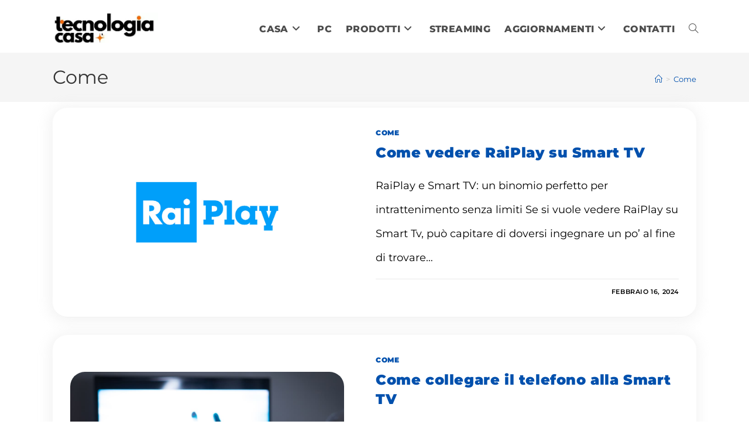

--- FILE ---
content_type: text/html; charset=UTF-8
request_url: https://tecnologiacasa.it/category/come/
body_size: 32650
content:
<!DOCTYPE html>
<html class="html" dir="ltr" lang="it-IT" prefix="og: https://ogp.me/ns#">
<head>
	<meta charset="UTF-8">
	<link rel="profile" href="https://gmpg.org/xfn/11">

	<title>Come | Tecnologiacasa.it</title><link rel="preload" data-rocket-preload as="font" href="https://tecnologiacasa.it/wp-content/themes/oceanwp/assets/fonts/fontawesome/webfonts/fa-solid-900.woff2" crossorigin><link rel="preload" data-rocket-preload as="font" href="https://tecnologiacasa.it/wp-content/themes/oceanwp/assets/fonts/fontawesome/webfonts/fa-brands-400.woff2" crossorigin><link rel="preload" data-rocket-preload as="font" href="https://tecnologiacasa.it/wp-content/themes/oceanwp/assets/fonts/fontawesome/webfonts/fa-regular-400.woff2" crossorigin><link rel="preload" data-rocket-preload as="font" href="https://tecnologiacasa.it/wp-content/themes/oceanwp/assets/fonts/fontawesome/webfonts/fa-v4compatibility.woff2" crossorigin><link rel="preload" data-rocket-preload as="font" href="https://tecnologiacasa.it/wp-content/themes/oceanwp/assets/fonts/simple-line-icons/Simple-Line-Icons.woff2?v=2.4.0" crossorigin><link rel="preload" data-rocket-preload as="font" href="https://tecnologiacasa.it/wp-content/uploads/omgf/oceanwp-google-font-montserrat/montserrat-normal-latin-400.woff2" crossorigin><link rel="preload" data-rocket-preload as="font" href="https://tecnologiacasa.it/wp-content/uploads/omgf/oceanwp-google-font-montserrat/montserrat-normal-latin-600.woff2" crossorigin><link rel="preload" data-rocket-preload as="font" href="https://tecnologiacasa.it/wp-content/uploads/omgf/oceanwp-google-font-montserrat/montserrat-normal-latin-800.woff2" crossorigin><link rel="preload" data-rocket-preload as="font" href="https://tecnologiacasa.it/wp-content/uploads/omgf/oceanwp-google-font-montserrat/montserrat-normal-latin-900.woff2" crossorigin><style id="wpr-usedcss">img:is([sizes=auto i],[sizes^="auto," i]){contain-intrinsic-size:3000px 1500px}img.emoji{display:inline!important;border:none!important;box-shadow:none!important;height:1em!important;width:1em!important;margin:0 .07em!important;vertical-align:-.1em!important;background:0 0!important;padding:0!important}:where(.wp-block-button__link){border-radius:9999px;box-shadow:none;padding:calc(.667em + 2px) calc(1.333em + 2px);text-decoration:none}:root :where(.wp-block-button .wp-block-button__link.is-style-outline),:root :where(.wp-block-button.is-style-outline>.wp-block-button__link){border:2px solid;padding:.667em 1.333em}:root :where(.wp-block-button .wp-block-button__link.is-style-outline:not(.has-text-color)),:root :where(.wp-block-button.is-style-outline>.wp-block-button__link:not(.has-text-color)){color:currentColor}:root :where(.wp-block-button .wp-block-button__link.is-style-outline:not(.has-background)),:root :where(.wp-block-button.is-style-outline>.wp-block-button__link:not(.has-background)){background-color:initial;background-image:none}:where(.wp-block-calendar table:not(.has-background) th){background:#ddd}:where(.wp-block-columns){margin-bottom:1.75em}:where(.wp-block-columns.has-background){padding:1.25em 2.375em}:where(.wp-block-post-comments input[type=submit]){border:none}:where(.wp-block-cover-image:not(.has-text-color)),:where(.wp-block-cover:not(.has-text-color)){color:#fff}:where(.wp-block-cover-image.is-light:not(.has-text-color)),:where(.wp-block-cover.is-light:not(.has-text-color)){color:#000}:root :where(.wp-block-cover h1:not(.has-text-color)),:root :where(.wp-block-cover h2:not(.has-text-color)),:root :where(.wp-block-cover h3:not(.has-text-color)),:root :where(.wp-block-cover h4:not(.has-text-color)),:root :where(.wp-block-cover h5:not(.has-text-color)),:root :where(.wp-block-cover h6:not(.has-text-color)),:root :where(.wp-block-cover p:not(.has-text-color)){color:inherit}:where(.wp-block-file){margin-bottom:1.5em}:where(.wp-block-file__button){border-radius:2em;display:inline-block;padding:.5em 1em}:where(.wp-block-file__button):is(a):active,:where(.wp-block-file__button):is(a):focus,:where(.wp-block-file__button):is(a):hover,:where(.wp-block-file__button):is(a):visited{box-shadow:none;color:#fff;opacity:.85;text-decoration:none}.wp-block-gallery:not(.has-nested-images){display:flex;flex-wrap:wrap;list-style-type:none;margin:0;padding:0}.wp-block-gallery:not(.has-nested-images) figcaption{flex-grow:1}:where(.wp-block-group.wp-block-group-is-layout-constrained){position:relative}:root :where(.wp-block-image.is-style-rounded img,.wp-block-image .is-style-rounded img){border-radius:9999px}:where(.wp-block-latest-comments:not([style*=line-height] .wp-block-latest-comments__comment)){line-height:1.1}:where(.wp-block-latest-comments:not([style*=line-height] .wp-block-latest-comments__comment-excerpt p)){line-height:1.8}.wp-block-latest-posts{box-sizing:border-box}.wp-block-latest-posts.wp-block-latest-posts__list{list-style:none}.wp-block-latest-posts.wp-block-latest-posts__list li{clear:both;overflow-wrap:break-word}:root :where(.wp-block-latest-posts.is-grid){padding:0}:root :where(.wp-block-latest-posts.wp-block-latest-posts__list){padding-left:0}ol,ul{box-sizing:border-box}:root :where(.wp-block-list.has-background){padding:1.25em 2.375em}:where(.wp-block-navigation.has-background .wp-block-navigation-item a:not(.wp-element-button)),:where(.wp-block-navigation.has-background .wp-block-navigation-submenu a:not(.wp-element-button)){padding:.5em 1em}:where(.wp-block-navigation .wp-block-navigation__submenu-container .wp-block-navigation-item a:not(.wp-element-button)),:where(.wp-block-navigation .wp-block-navigation__submenu-container .wp-block-navigation-submenu a:not(.wp-element-button)),:where(.wp-block-navigation .wp-block-navigation__submenu-container .wp-block-navigation-submenu button.wp-block-navigation-item__content),:where(.wp-block-navigation .wp-block-navigation__submenu-container .wp-block-pages-list__item button.wp-block-navigation-item__content){padding:.5em 1em}:root :where(p.has-background){padding:1.25em 2.375em}:where(p.has-text-color:not(.has-link-color)) a{color:inherit}:where(.wp-block-post-comments-form) input:not([type=submit]),:where(.wp-block-post-comments-form) textarea{border:1px solid #949494;font-family:inherit;font-size:1em}:where(.wp-block-post-comments-form) input:where(:not([type=submit]):not([type=checkbox])),:where(.wp-block-post-comments-form) textarea{padding:calc(.667em + 2px)}:where(.wp-block-post-excerpt){box-sizing:border-box;margin-bottom:var(--wp--style--block-gap);margin-top:var(--wp--style--block-gap)}:where(.wp-block-preformatted.has-background){padding:1.25em 2.375em}:where(.wp-block-search__button){border:1px solid #ccc;padding:6px 10px}:where(.wp-block-search__input){font-family:inherit;font-size:inherit;font-style:inherit;font-weight:inherit;letter-spacing:inherit;line-height:inherit;text-transform:inherit}:where(.wp-block-search__button-inside .wp-block-search__inside-wrapper){border:1px solid #949494;box-sizing:border-box;padding:4px}:where(.wp-block-search__button-inside .wp-block-search__inside-wrapper) .wp-block-search__input{border:none;border-radius:0;padding:0 4px}:where(.wp-block-search__button-inside .wp-block-search__inside-wrapper) .wp-block-search__input:focus{outline:0}:where(.wp-block-search__button-inside .wp-block-search__inside-wrapper) :where(.wp-block-search__button){padding:4px 8px}:root :where(.wp-block-separator.is-style-dots){height:auto;line-height:1;text-align:center}:root :where(.wp-block-separator.is-style-dots):before{color:currentColor;content:"···";font-family:serif;font-size:1.5em;letter-spacing:2em;padding-left:2em}:root :where(.wp-block-site-logo.is-style-rounded){border-radius:9999px}:where(.wp-block-social-links:not(.is-style-logos-only)) .wp-social-link{background-color:#f0f0f0;color:#444}:where(.wp-block-social-links:not(.is-style-logos-only)) .wp-social-link-amazon{background-color:#f90;color:#fff}:where(.wp-block-social-links:not(.is-style-logos-only)) .wp-social-link-bandcamp{background-color:#1ea0c3;color:#fff}:where(.wp-block-social-links:not(.is-style-logos-only)) .wp-social-link-behance{background-color:#0757fe;color:#fff}:where(.wp-block-social-links:not(.is-style-logos-only)) .wp-social-link-bluesky{background-color:#0a7aff;color:#fff}:where(.wp-block-social-links:not(.is-style-logos-only)) .wp-social-link-codepen{background-color:#1e1f26;color:#fff}:where(.wp-block-social-links:not(.is-style-logos-only)) .wp-social-link-deviantart{background-color:#02e49b;color:#fff}:where(.wp-block-social-links:not(.is-style-logos-only)) .wp-social-link-dribbble{background-color:#e94c89;color:#fff}:where(.wp-block-social-links:not(.is-style-logos-only)) .wp-social-link-dropbox{background-color:#4280ff;color:#fff}:where(.wp-block-social-links:not(.is-style-logos-only)) .wp-social-link-etsy{background-color:#f45800;color:#fff}:where(.wp-block-social-links:not(.is-style-logos-only)) .wp-social-link-facebook{background-color:#0866ff;color:#fff}:where(.wp-block-social-links:not(.is-style-logos-only)) .wp-social-link-fivehundredpx{background-color:#000;color:#fff}:where(.wp-block-social-links:not(.is-style-logos-only)) .wp-social-link-flickr{background-color:#0461dd;color:#fff}:where(.wp-block-social-links:not(.is-style-logos-only)) .wp-social-link-foursquare{background-color:#e65678;color:#fff}:where(.wp-block-social-links:not(.is-style-logos-only)) .wp-social-link-github{background-color:#24292d;color:#fff}:where(.wp-block-social-links:not(.is-style-logos-only)) .wp-social-link-goodreads{background-color:#eceadd;color:#382110}:where(.wp-block-social-links:not(.is-style-logos-only)) .wp-social-link-google{background-color:#ea4434;color:#fff}:where(.wp-block-social-links:not(.is-style-logos-only)) .wp-social-link-gravatar{background-color:#1d4fc4;color:#fff}:where(.wp-block-social-links:not(.is-style-logos-only)) .wp-social-link-instagram{background-color:#f00075;color:#fff}:where(.wp-block-social-links:not(.is-style-logos-only)) .wp-social-link-lastfm{background-color:#e21b24;color:#fff}:where(.wp-block-social-links:not(.is-style-logos-only)) .wp-social-link-linkedin{background-color:#0d66c2;color:#fff}:where(.wp-block-social-links:not(.is-style-logos-only)) .wp-social-link-mastodon{background-color:#3288d4;color:#fff}:where(.wp-block-social-links:not(.is-style-logos-only)) .wp-social-link-medium{background-color:#000;color:#fff}:where(.wp-block-social-links:not(.is-style-logos-only)) .wp-social-link-meetup{background-color:#f6405f;color:#fff}:where(.wp-block-social-links:not(.is-style-logos-only)) .wp-social-link-patreon{background-color:#000;color:#fff}:where(.wp-block-social-links:not(.is-style-logos-only)) .wp-social-link-pinterest{background-color:#e60122;color:#fff}:where(.wp-block-social-links:not(.is-style-logos-only)) .wp-social-link-pocket{background-color:#ef4155;color:#fff}:where(.wp-block-social-links:not(.is-style-logos-only)) .wp-social-link-reddit{background-color:#ff4500;color:#fff}:where(.wp-block-social-links:not(.is-style-logos-only)) .wp-social-link-skype{background-color:#0478d7;color:#fff}:where(.wp-block-social-links:not(.is-style-logos-only)) .wp-social-link-snapchat{background-color:#fefc00;color:#fff;stroke:#000}:where(.wp-block-social-links:not(.is-style-logos-only)) .wp-social-link-soundcloud{background-color:#ff5600;color:#fff}:where(.wp-block-social-links:not(.is-style-logos-only)) .wp-social-link-spotify{background-color:#1bd760;color:#fff}:where(.wp-block-social-links:not(.is-style-logos-only)) .wp-social-link-telegram{background-color:#2aabee;color:#fff}:where(.wp-block-social-links:not(.is-style-logos-only)) .wp-social-link-threads{background-color:#000;color:#fff}:where(.wp-block-social-links:not(.is-style-logos-only)) .wp-social-link-tiktok{background-color:#000;color:#fff}:where(.wp-block-social-links:not(.is-style-logos-only)) .wp-social-link-tumblr{background-color:#011835;color:#fff}:where(.wp-block-social-links:not(.is-style-logos-only)) .wp-social-link-twitch{background-color:#6440a4;color:#fff}:where(.wp-block-social-links:not(.is-style-logos-only)) .wp-social-link-twitter{background-color:#1da1f2;color:#fff}:where(.wp-block-social-links:not(.is-style-logos-only)) .wp-social-link-vimeo{background-color:#1eb7ea;color:#fff}:where(.wp-block-social-links:not(.is-style-logos-only)) .wp-social-link-vk{background-color:#4680c2;color:#fff}:where(.wp-block-social-links:not(.is-style-logos-only)) .wp-social-link-wordpress{background-color:#3499cd;color:#fff}:where(.wp-block-social-links:not(.is-style-logos-only)) .wp-social-link-whatsapp{background-color:#25d366;color:#fff}:where(.wp-block-social-links:not(.is-style-logos-only)) .wp-social-link-x{background-color:#000;color:#fff}:where(.wp-block-social-links:not(.is-style-logos-only)) .wp-social-link-yelp{background-color:#d32422;color:#fff}:where(.wp-block-social-links:not(.is-style-logos-only)) .wp-social-link-youtube{background-color:red;color:#fff}:where(.wp-block-social-links.is-style-logos-only) .wp-social-link{background:0 0}:where(.wp-block-social-links.is-style-logos-only) .wp-social-link svg{height:1.25em;width:1.25em}:where(.wp-block-social-links.is-style-logos-only) .wp-social-link-amazon{color:#f90}:where(.wp-block-social-links.is-style-logos-only) .wp-social-link-bandcamp{color:#1ea0c3}:where(.wp-block-social-links.is-style-logos-only) .wp-social-link-behance{color:#0757fe}:where(.wp-block-social-links.is-style-logos-only) .wp-social-link-bluesky{color:#0a7aff}:where(.wp-block-social-links.is-style-logos-only) .wp-social-link-codepen{color:#1e1f26}:where(.wp-block-social-links.is-style-logos-only) .wp-social-link-deviantart{color:#02e49b}:where(.wp-block-social-links.is-style-logos-only) .wp-social-link-dribbble{color:#e94c89}:where(.wp-block-social-links.is-style-logos-only) .wp-social-link-dropbox{color:#4280ff}:where(.wp-block-social-links.is-style-logos-only) .wp-social-link-etsy{color:#f45800}:where(.wp-block-social-links.is-style-logos-only) .wp-social-link-facebook{color:#0866ff}:where(.wp-block-social-links.is-style-logos-only) .wp-social-link-fivehundredpx{color:#000}:where(.wp-block-social-links.is-style-logos-only) .wp-social-link-flickr{color:#0461dd}:where(.wp-block-social-links.is-style-logos-only) .wp-social-link-foursquare{color:#e65678}:where(.wp-block-social-links.is-style-logos-only) .wp-social-link-github{color:#24292d}:where(.wp-block-social-links.is-style-logos-only) .wp-social-link-goodreads{color:#382110}:where(.wp-block-social-links.is-style-logos-only) .wp-social-link-google{color:#ea4434}:where(.wp-block-social-links.is-style-logos-only) .wp-social-link-gravatar{color:#1d4fc4}:where(.wp-block-social-links.is-style-logos-only) .wp-social-link-instagram{color:#f00075}:where(.wp-block-social-links.is-style-logos-only) .wp-social-link-lastfm{color:#e21b24}:where(.wp-block-social-links.is-style-logos-only) .wp-social-link-linkedin{color:#0d66c2}:where(.wp-block-social-links.is-style-logos-only) .wp-social-link-mastodon{color:#3288d4}:where(.wp-block-social-links.is-style-logos-only) .wp-social-link-medium{color:#000}:where(.wp-block-social-links.is-style-logos-only) .wp-social-link-meetup{color:#f6405f}:where(.wp-block-social-links.is-style-logos-only) .wp-social-link-patreon{color:#000}:where(.wp-block-social-links.is-style-logos-only) .wp-social-link-pinterest{color:#e60122}:where(.wp-block-social-links.is-style-logos-only) .wp-social-link-pocket{color:#ef4155}:where(.wp-block-social-links.is-style-logos-only) .wp-social-link-reddit{color:#ff4500}:where(.wp-block-social-links.is-style-logos-only) .wp-social-link-skype{color:#0478d7}:where(.wp-block-social-links.is-style-logos-only) .wp-social-link-snapchat{color:#fff;stroke:#000}:where(.wp-block-social-links.is-style-logos-only) .wp-social-link-soundcloud{color:#ff5600}:where(.wp-block-social-links.is-style-logos-only) .wp-social-link-spotify{color:#1bd760}:where(.wp-block-social-links.is-style-logos-only) .wp-social-link-telegram{color:#2aabee}:where(.wp-block-social-links.is-style-logos-only) .wp-social-link-threads{color:#000}:where(.wp-block-social-links.is-style-logos-only) .wp-social-link-tiktok{color:#000}:where(.wp-block-social-links.is-style-logos-only) .wp-social-link-tumblr{color:#011835}:where(.wp-block-social-links.is-style-logos-only) .wp-social-link-twitch{color:#6440a4}:where(.wp-block-social-links.is-style-logos-only) .wp-social-link-twitter{color:#1da1f2}:where(.wp-block-social-links.is-style-logos-only) .wp-social-link-vimeo{color:#1eb7ea}:where(.wp-block-social-links.is-style-logos-only) .wp-social-link-vk{color:#4680c2}:where(.wp-block-social-links.is-style-logos-only) .wp-social-link-whatsapp{color:#25d366}:where(.wp-block-social-links.is-style-logos-only) .wp-social-link-wordpress{color:#3499cd}:where(.wp-block-social-links.is-style-logos-only) .wp-social-link-x{color:#000}:where(.wp-block-social-links.is-style-logos-only) .wp-social-link-yelp{color:#d32422}:where(.wp-block-social-links.is-style-logos-only) .wp-social-link-youtube{color:red}:root :where(.wp-block-social-links .wp-social-link a){padding:.25em}:root :where(.wp-block-social-links.is-style-logos-only .wp-social-link a){padding:0}:root :where(.wp-block-social-links.is-style-pill-shape .wp-social-link a){padding-left:.66667em;padding-right:.66667em}:root :where(.wp-block-tag-cloud.is-style-outline){display:flex;flex-wrap:wrap;gap:1ch}:root :where(.wp-block-tag-cloud.is-style-outline a){border:1px solid;font-size:unset!important;margin-right:0;padding:1ch 2ch;text-decoration:none!important}:root :where(.wp-block-table-of-contents){box-sizing:border-box}:where(.wp-block-term-description){box-sizing:border-box;margin-bottom:var(--wp--style--block-gap);margin-top:var(--wp--style--block-gap)}:where(pre.wp-block-verse){font-family:inherit}.entry-content{counter-reset:footnotes}:root{--wp--preset--font-size--normal:16px;--wp--preset--font-size--huge:42px}.screen-reader-text{border:0;clip:rect(1px,1px,1px,1px);clip-path:inset(50%);height:1px;margin:-1px;overflow:hidden;padding:0;position:absolute;width:1px;word-wrap:normal!important}.screen-reader-text:focus{background-color:#ddd;clip:auto!important;clip-path:none;color:#444;display:block;font-size:1em;height:auto;left:5px;line-height:normal;padding:15px 23px 14px;text-decoration:none;top:5px;width:auto;z-index:100000}html :where(.has-border-color){border-style:solid}html :where([style*=border-top-color]){border-top-style:solid}html :where([style*=border-right-color]){border-right-style:solid}html :where([style*=border-bottom-color]){border-bottom-style:solid}html :where([style*=border-left-color]){border-left-style:solid}html :where([style*=border-width]){border-style:solid}html :where([style*=border-top-width]){border-top-style:solid}html :where([style*=border-right-width]){border-right-style:solid}html :where([style*=border-bottom-width]){border-bottom-style:solid}html :where([style*=border-left-width]){border-left-style:solid}html :where(img[class*=wp-image-]){height:auto;max-width:100%}:where(figure){margin:0 0 1em}html :where(.is-position-sticky){--wp-admin--admin-bar--position-offset:var(--wp-admin--admin-bar--height,0px)}@media screen and (max-width:600px){html :where(.is-position-sticky){--wp-admin--admin-bar--position-offset:0px}}:root :where(.wp-block-image figcaption){color:#555;font-size:13px;text-align:center}:where(.wp-block-group.has-background){padding:1.25em 2.375em}:root :where(.wp-block-template-part.has-background){margin-bottom:0;margin-top:0;padding:1.25em 2.375em}:root{--wp--preset--aspect-ratio--square:1;--wp--preset--aspect-ratio--4-3:4/3;--wp--preset--aspect-ratio--3-4:3/4;--wp--preset--aspect-ratio--3-2:3/2;--wp--preset--aspect-ratio--2-3:2/3;--wp--preset--aspect-ratio--16-9:16/9;--wp--preset--aspect-ratio--9-16:9/16;--wp--preset--color--black:#000000;--wp--preset--color--cyan-bluish-gray:#abb8c3;--wp--preset--color--white:#ffffff;--wp--preset--color--pale-pink:#f78da7;--wp--preset--color--vivid-red:#cf2e2e;--wp--preset--color--luminous-vivid-orange:#ff6900;--wp--preset--color--luminous-vivid-amber:#fcb900;--wp--preset--color--light-green-cyan:#7bdcb5;--wp--preset--color--vivid-green-cyan:#00d084;--wp--preset--color--pale-cyan-blue:#8ed1fc;--wp--preset--color--vivid-cyan-blue:#0693e3;--wp--preset--color--vivid-purple:#9b51e0;--wp--preset--gradient--vivid-cyan-blue-to-vivid-purple:linear-gradient(135deg,rgba(6, 147, 227, 1) 0%,rgb(155, 81, 224) 100%);--wp--preset--gradient--light-green-cyan-to-vivid-green-cyan:linear-gradient(135deg,rgb(122, 220, 180) 0%,rgb(0, 208, 130) 100%);--wp--preset--gradient--luminous-vivid-amber-to-luminous-vivid-orange:linear-gradient(135deg,rgba(252, 185, 0, 1) 0%,rgba(255, 105, 0, 1) 100%);--wp--preset--gradient--luminous-vivid-orange-to-vivid-red:linear-gradient(135deg,rgba(255, 105, 0, 1) 0%,rgb(207, 46, 46) 100%);--wp--preset--gradient--very-light-gray-to-cyan-bluish-gray:linear-gradient(135deg,rgb(238, 238, 238) 0%,rgb(169, 184, 195) 100%);--wp--preset--gradient--cool-to-warm-spectrum:linear-gradient(135deg,rgb(74, 234, 220) 0%,rgb(151, 120, 209) 20%,rgb(207, 42, 186) 40%,rgb(238, 44, 130) 60%,rgb(251, 105, 98) 80%,rgb(254, 248, 76) 100%);--wp--preset--gradient--blush-light-purple:linear-gradient(135deg,rgb(255, 206, 236) 0%,rgb(152, 150, 240) 100%);--wp--preset--gradient--blush-bordeaux:linear-gradient(135deg,rgb(254, 205, 165) 0%,rgb(254, 45, 45) 50%,rgb(107, 0, 62) 100%);--wp--preset--gradient--luminous-dusk:linear-gradient(135deg,rgb(255, 203, 112) 0%,rgb(199, 81, 192) 50%,rgb(65, 88, 208) 100%);--wp--preset--gradient--pale-ocean:linear-gradient(135deg,rgb(255, 245, 203) 0%,rgb(182, 227, 212) 50%,rgb(51, 167, 181) 100%);--wp--preset--gradient--electric-grass:linear-gradient(135deg,rgb(202, 248, 128) 0%,rgb(113, 206, 126) 100%);--wp--preset--gradient--midnight:linear-gradient(135deg,rgb(2, 3, 129) 0%,rgb(40, 116, 252) 100%);--wp--preset--font-size--small:13px;--wp--preset--font-size--medium:20px;--wp--preset--font-size--large:36px;--wp--preset--font-size--x-large:42px;--wp--preset--spacing--20:0.44rem;--wp--preset--spacing--30:0.67rem;--wp--preset--spacing--40:1rem;--wp--preset--spacing--50:1.5rem;--wp--preset--spacing--60:2.25rem;--wp--preset--spacing--70:3.38rem;--wp--preset--spacing--80:5.06rem;--wp--preset--shadow--natural:6px 6px 9px rgba(0, 0, 0, .2);--wp--preset--shadow--deep:12px 12px 50px rgba(0, 0, 0, .4);--wp--preset--shadow--sharp:6px 6px 0px rgba(0, 0, 0, .2);--wp--preset--shadow--outlined:6px 6px 0px -3px rgba(255, 255, 255, 1),6px 6px rgba(0, 0, 0, 1);--wp--preset--shadow--crisp:6px 6px 0px rgba(0, 0, 0, 1)}:where(.is-layout-flex){gap:.5em}:where(.is-layout-grid){gap:.5em}:where(.wp-block-post-template.is-layout-flex){gap:1.25em}:where(.wp-block-post-template.is-layout-grid){gap:1.25em}:where(.wp-block-columns.is-layout-flex){gap:2em}:where(.wp-block-columns.is-layout-grid){gap:2em}:root :where(.wp-block-pullquote){font-size:1.5em;line-height:1.6}.fa{font-family:var(--fa-style-family,"Font Awesome 6 Free");font-weight:var(--fa-style,900)}.fa{-moz-osx-font-smoothing:grayscale;-webkit-font-smoothing:antialiased;display:var(--fa-display,inline-block);font-style:normal;font-variant:normal;line-height:1;text-rendering:auto}.fa-bars:before{content:"\f0c9"}.fa-angle-right:before{content:"\f105"}.fa-angle-down:before{content:"\f107"}:root{--fa-style-family-brands:"Font Awesome 6 Brands";--fa-font-brands:normal 400 1em/1 "Font Awesome 6 Brands"}:root{--fa-font-regular:normal 400 1em/1 "Font Awesome 6 Free"}:root{--fa-style-family-classic:"Font Awesome 6 Free";--fa-font-solid:normal 900 1em/1 "Font Awesome 6 Free"}@font-face{font-family:"Font Awesome 6 Free";font-style:normal;font-weight:900;font-display:swap;src:url(https://tecnologiacasa.it/wp-content/themes/oceanwp/assets/fonts/fontawesome/webfonts/fa-solid-900.woff2) format("woff2"),url(https://tecnologiacasa.it/wp-content/themes/oceanwp/assets/fonts/fontawesome/webfonts/fa-solid-900.ttf) format("truetype")}@font-face{font-family:"Font Awesome 5 Free";font-display:swap;font-weight:900;src:url(https://tecnologiacasa.it/wp-content/themes/oceanwp/assets/fonts/fontawesome/webfonts/fa-solid-900.woff2) format("woff2"),url(https://tecnologiacasa.it/wp-content/themes/oceanwp/assets/fonts/fontawesome/webfonts/fa-solid-900.ttf) format("truetype")}@font-face{font-family:FontAwesome;font-display:swap;src:url(https://tecnologiacasa.it/wp-content/themes/oceanwp/assets/fonts/fontawesome/webfonts/fa-solid-900.woff2) format("woff2"),url(https://tecnologiacasa.it/wp-content/themes/oceanwp/assets/fonts/fontawesome/webfonts/fa-solid-900.ttf) format("truetype")}@font-face{font-family:FontAwesome;font-display:swap;src:url(https://tecnologiacasa.it/wp-content/themes/oceanwp/assets/fonts/fontawesome/webfonts/fa-brands-400.woff2) format("woff2"),url(https://tecnologiacasa.it/wp-content/themes/oceanwp/assets/fonts/fontawesome/webfonts/fa-brands-400.ttf) format("truetype")}@font-face{font-family:FontAwesome;font-display:swap;src:url(https://tecnologiacasa.it/wp-content/themes/oceanwp/assets/fonts/fontawesome/webfonts/fa-regular-400.woff2) format("woff2"),url(https://tecnologiacasa.it/wp-content/themes/oceanwp/assets/fonts/fontawesome/webfonts/fa-regular-400.ttf) format("truetype");unicode-range:u+f003,u+f006,u+f014,u+f016-f017,u+f01a-f01b,u+f01d,u+f022,u+f03e,u+f044,u+f046,u+f05c-f05d,u+f06e,u+f070,u+f087-f088,u+f08a,u+f094,u+f096-f097,u+f09d,u+f0a0,u+f0a2,u+f0a4-f0a7,u+f0c5,u+f0c7,u+f0e5-f0e6,u+f0eb,u+f0f6-f0f8,u+f10c,u+f114-f115,u+f118-f11a,u+f11c-f11d,u+f133,u+f147,u+f14e,u+f150-f152,u+f185-f186,u+f18e,u+f190-f192,u+f196,u+f1c1-f1c9,u+f1d9,u+f1db,u+f1e3,u+f1ea,u+f1f7,u+f1f9,u+f20a,u+f247-f248,u+f24a,u+f24d,u+f255-f25b,u+f25d,u+f271-f274,u+f278,u+f27b,u+f28c,u+f28e,u+f29c,u+f2b5,u+f2b7,u+f2ba,u+f2bc,u+f2be,u+f2c0-f2c1,u+f2c3,u+f2d0,u+f2d2,u+f2d4,u+f2dc}@font-face{font-family:FontAwesome;font-display:swap;src:url(https://tecnologiacasa.it/wp-content/themes/oceanwp/assets/fonts/fontawesome/webfonts/fa-v4compatibility.woff2) format("woff2"),url(https://tecnologiacasa.it/wp-content/themes/oceanwp/assets/fonts/fontawesome/webfonts/fa-v4compatibility.ttf) format("truetype");unicode-range:u+f041,u+f047,u+f065-f066,u+f07d-f07e,u+f080,u+f08b,u+f08e,u+f090,u+f09a,u+f0ac,u+f0ae,u+f0b2,u+f0d0,u+f0d6,u+f0e4,u+f0ec,u+f10a-f10b,u+f123,u+f13e,u+f148-f149,u+f14c,u+f156,u+f15e,u+f160-f161,u+f163,u+f175-f178,u+f195,u+f1f8,u+f219,u+f27a}@font-face{font-family:simple-line-icons;src:url('https://tecnologiacasa.it/wp-content/themes/oceanwp/assets/fonts/simple-line-icons/Simple-Line-Icons.eot?v=2.4.0');src:url('https://tecnologiacasa.it/wp-content/themes/oceanwp/assets/fonts/simple-line-icons/Simple-Line-Icons.eot?v=2.4.0#iefix') format('embedded-opentype'),url('https://tecnologiacasa.it/wp-content/themes/oceanwp/assets/fonts/simple-line-icons/Simple-Line-Icons.woff2?v=2.4.0') format('woff2'),url('https://tecnologiacasa.it/wp-content/themes/oceanwp/assets/fonts/simple-line-icons/Simple-Line-Icons.ttf?v=2.4.0') format('truetype'),url('https://tecnologiacasa.it/wp-content/themes/oceanwp/assets/fonts/simple-line-icons/Simple-Line-Icons.woff?v=2.4.0') format('woff'),url('https://tecnologiacasa.it/wp-content/themes/oceanwp/assets/fonts/simple-line-icons/Simple-Line-Icons.svg?v=2.4.0#simple-line-icons') format('svg');font-weight:400;font-style:normal;font-display:swap}.icon-bubble,.icon-close,.icon-home,.icon-magnifier{font-family:simple-line-icons;speak:none;font-style:normal;font-weight:400;font-variant:normal;text-transform:none;line-height:1;-webkit-font-smoothing:antialiased;-moz-osx-font-smoothing:grayscale}.icon-close:before{content:"\e082"}.icon-home:before{content:"\e069"}.icon-bubble:before{content:"\e07d"}.icon-magnifier:before{content:"\e090"}a,article,b,big,body,canvas,center,code,div,fieldset,figcaption,figure,footer,form,h2,h4,header,html,i,iframe,img,label,legend,li,nav,object,ol,p,s,span,table,tbody,tr,ul,video{margin:0;padding:0;border:0;outline:0;font-size:100%;font:inherit;vertical-align:baseline;font-family:inherit;font-size:100%;font-style:inherit;font-weight:inherit}article,figcaption,figure,footer,header,nav{display:block}html{font-size:62.5%;overflow-y:scroll;-webkit-text-size-adjust:100%;-ms-text-size-adjust:100%}*,:after,:before{-webkit-box-sizing:border-box;-moz-box-sizing:border-box;box-sizing:border-box}a:focus{outline:solid 1px!important}a img{border:0}img{max-width:100%;height:auto}select{max-width:100%}* html{font-size:87.5%}html{-ms-overflow-x:hidden;overflow-x:hidden}body{font-family:"Open Sans",sans-serif;font-size:14px;line-height:1.8;color:#4a4a4a;overflow-wrap:break-word;word-wrap:break-word}body{background-color:#fff}i{font-style:italic}body .oceanwp-row{margin:0 -.625rem}body .oceanwp-row .col{float:left;margin:0 0 1.25rem;padding:0 .625rem}body .oceanwp-row .span_1_of_3{width:33.33%}.col-1{clear:both;margin-left:0}.screen-reader-text{border:0;clip:rect(1px,1px,1px,1px);clip-path:inset(50%);height:1px;margin:-1px;font-size:14px!important;font-weight:400;overflow:hidden;padding:0;position:absolute!important;width:1px;word-wrap:normal!important}.screen-reader-text:focus{background-color:#f1f1f1;border-radius:3px;box-shadow:0 0 2px 2px rgba(0,0,0,.6);clip:auto!important;clip-path:none;color:#21759b;display:block;font-size:14px;font-size:.875rem;font-weight:700;height:auto;left:5px;line-height:normal;padding:15px 23px 14px;text-decoration:none;top:5px;width:auto;z-index:100000}::selection{color:#fff;background:#333;text-shadow:none}::-moz-selection{color:#fff;background:#333;text-shadow:none}@media only screen and (max-width:480px){.col{width:100%;margin-left:0;margin-right:0;margin-bottom:30px}}html{font-family:sans-serif;-ms-text-size-adjust:100%;-webkit-text-size-adjust:100%}body{margin:0}article,figcaption,figure,footer,header,main,nav{display:block}canvas,progress,video{display:inline-block;vertical-align:baseline}[hidden],template{display:none}a{background-color:rgba(0,0,0,0)}a:active,a:hover{outline:0}b{font-weight:600}img{border:0}svg:not(:root){overflow:hidden}code{font-family:monospace,monospace;font-size:1em}button,input,optgroup,select,textarea{color:inherit;font:inherit;margin:0}button{overflow:visible}button,select{text-transform:none}button,html input[type=button],input[type=submit]{-webkit-appearance:button;cursor:pointer}button[disabled],html input[disabled]{cursor:default}button::-moz-focus-inner,input::-moz-focus-inner{border:0;padding:0}input{line-height:normal}input[type=checkbox],input[type=radio]{-webkit-box-sizing:border-box;-moz-box-sizing:border-box;box-sizing:border-box;padding:0}input[type=number]::-webkit-inner-spin-button,input[type=number]::-webkit-outer-spin-button{height:auto}input[type=search]::-webkit-search-cancel-button,input[type=search]::-webkit-search-decoration{-webkit-appearance:none}fieldset{border:1px solid silver;margin:0 2px;padding:.35em .625em .75em}legend{border:0;padding:0}textarea{overflow:auto}optgroup{font-weight:700}table{border-collapse:collapse;border-spacing:0}.container{width:1200px;max-width:90%;margin:0 auto}#wrap{position:relative}#main{position:relative}#main #content-wrap{padding-top:50px;padding-bottom:50px}.content-area{float:left;position:relative;width:72%;padding-right:30px;border-right-width:1px;border-style:solid;border-color:#f1f1f1}.content-full-width .content-area{width:100%!important;max-width:none!important;padding:0!important;border:0!important}@media only screen and (max-width:959px){.container{max-width:90%}.content-area{float:none!important;width:100%;margin-bottom:40px;border:0}body:not(.separate-layout) .content-area{padding:0!important}#main #content-wrap.container{width:auto!important}}@media only screen and (max-width:767px){#wrap{width:100%!important}.blog-entry,.col:not(.swiper-slide){width:100%!important;margin-bottom:25px}}figure>img{display:block;margin:0 auto}img{max-width:100%;height:auto;vertical-align:middle}img[class*=align],img[class*=attachment-]{height:auto}iframe,object{width:100%;max-width:100%}table{width:100%;margin-bottom:2.618em}.sticky{font-size:inherit}.clr:after,.col:after{content:"";display:block;visibility:hidden;clear:both;zoom:1;height:0}a{color:#333}a:hover{color:#13aff0}a,a:focus,a:hover{text-decoration:none;-webkit-transition:.3s;-moz-transition:.3s;-ms-transition:.3s;-o-transition:.3s;transition:all .3s ease}.page:not(.elementor-page):not(.woocommerce-page) .entry a:not(.wp-block-button__link):not(.wp-block-file__button){cursor:pointer;text-underline-offset:3px;text-decoration:underline;text-decoration-skip-ink:all;-webkit-transition:.3s;-moz-transition:.3s;-ms-transition:.3s;-o-transition:.3s;transition:all .3s ease}.page:not(.elementor-page):not(.woocommerce-page) .entry a:not(.wp-block-button__link):not(.wp-block-file__button):hover{text-decoration:underline;text-decoration-style:dotted;text-decoration-skip-ink:none;-webkit-transition:.3s;-moz-transition:.3s;-ms-transition:.3s;-o-transition:.3s;transition:all .3s ease}.page:not(.elementor-page):not(.woocommerce-page) .entry a:not(.wp-block-button__link):not(.wp-block-file__button):focus:not(.wp-block-button__link):not(.wp-block-file__button){outline:rgba(0,0,0,0) solid 2px;text-decoration:underline 1px dotted #13aff0;text-decoration-skip-ink:none;-webkit-transition:.3s;-moz-transition:.3s;-ms-transition:.3s;-o-transition:.3s;transition:all .3s ease}h2,h4{font-weight:600;margin:0 0 20px;color:#333;line-height:1.4}h2{font-size:20px}h4{font-size:17px}p{margin:0 0 20px}code{font-size:16px}code{color:#2080ad}ol,ul{margin:15px 0 15px 20px}ol{list-style-type:decimal}ol ol{list-style:upper-alpha}ol ol ol{list-style:lower-roman}ol ol ol ol{list-style:lower-alpha}li ol,li ul{margin:0 0 0 25px}@media print{*{background:rgba(0,0,0,0)!important;-webkit-box-shadow:none!important;-moz-box-shadow:none!important;box-shadow:none!important;text-shadow:none!important}a,a:visited{text-decoration:underline}a[href]:after{content:" (" attr(href) ")"}a[href^="#"]:after{content:""}img,tr{page-break-inside:avoid}img{max-width:100%!important}@page{margin:.5cm}h2,p{orphans:3;widows:3}h2{page-break-after:avoid}}form input[type=number],form input[type=search],form input[type=text],form input[type=url],form select,form textarea{display:inline-block;min-height:40px;width:100%;font-size:14px;line-height:1.8;padding:6px 12px;vertical-align:middle;background-color:rgba(0,0,0,0);color:#333;border:1px solid #ddd;-webkit-border-radius:3px;-moz-border-radius:3px;-ms-border-radius:3px;border-radius:3px;-webkit-transition:.3s;-moz-transition:.3s;-ms-transition:.3s;-o-transition:.3s;transition:all .3s ease}form select{padding-top:0!important;padding-bottom:0!important}form input[type=number]{max-width:50px;padding:0 0 0 8px}input[type=search],input[type=text],input[type=url],textarea{-webkit-appearance:none}input[type=search]::-webkit-search-cancel-button,input[type=search]::-webkit-search-decoration,input[type=search]::-webkit-search-results-button,input[type=search]::-webkit-search-results-decoration{display:none}form textarea{min-height:150px;line-height:1.5;resize:vertical}input[type=checkbox]{display:inline-block;background-color:#fff;border:1px solid #bbb;line-height:0;width:16px;min-width:16px;height:16px;margin:-3px 10px 0 0;outline:0;text-align:center;vertical-align:middle;clear:none;cursor:pointer;-webkit-appearance:none;-webkit-box-shadow:inset 0 1px 2px rgba(0,0,0,.1);-moz-box-shadow:inset 0 1px 2px rgba(0,0,0,.1);box-shadow:inset 0 1px 2px rgba(0,0,0,.1);-webkit-transition:border-color .05s ease-in-out;-moz-transition:border-color .05s ease-in-out;-ms-transition:border-color .05s ease-in-out;-o-transition:border-color .05s ease-in-out;transition:.05s border-color ease-in-out}input[type=checkbox]:checked:before,input[type=radio]:checked:before{float:left;display:inline-block;vertical-align:middle;width:16px;line-height:14px;font-family:"Font Awesome 5 Free";text-rendering:auto}input[type=checkbox]:checked:before{content:"";margin-bottom:-1px;color:#13aff0;font-weight:600}form input:not([type]){display:inline-block;padding:5px 10px;border:1px solid #ccc;-webkit-border-radius:4px;-moz-border-radius:4px;-ms-border-radius:4px;border-radius:4px;-webkit-box-shadow:inset 0 1px 3px #ddd;-moz-box-shadow:inset 0 1px 3px #ddd;box-shadow:inset 0 1px 3px #ddd}form input[type=number]:focus,form input[type=search]:focus,form input[type=text]:focus,form input[type=url]:focus,form select:focus,form textarea:focus{border-color:#bbb;outline:0}form input:not([type]):focus{border-color:#bbb;outline:0}form input[type=checkbox]:focus,form input[type=radio]:focus{outline:0}form input[type=checkbox],form input[type=radio]{display:inline-block}form input[type=number][disabled],form input[type=search][disabled],form input[type=text][disabled],form input[type=url][disabled],form select[disabled],form textarea[disabled]{cursor:not-allowed;color:#cad2d3;background-color:#eaeded}form input:not([type])[disabled]{cursor:not-allowed;color:#cad2d3;background-color:#eaeded}form input:focus:invalid,form select:focus:invalid,form textarea:focus:invalid{color:#b94a48;border-color:#e9322d}form input[type=checkbox]:focus:invalid:focus,form input[type=radio]:focus:invalid:focus{outline-color:#e9322d}select{width:100%;height:2.25em;min-height:auto;border:1px solid #ddd;background-color:#fff;cursor:pointer;padding:0 15px;margin:0}form select[multiple]{height:auto}form label{margin-bottom:3px}form fieldset{margin:0;padding:.35em 0 .75em;border:0}form legend{display:block;width:100%;margin-bottom:.3em;padding:.3em 0;color:#333;border-bottom:1px solid #e5e5e5}.button,button[type=submit],input[type=button],input[type=submit]{display:inline-block;font-family:inherit;background-color:#13aff0;color:#fff;font-size:12px;font-weight:600;text-transform:uppercase;margin:0;padding:14px 20px;border:0;cursor:pointer;text-align:center;letter-spacing:.1em;line-height:1;-webkit-transition:.3s;-moz-transition:.3s;-ms-transition:.3s;-o-transition:.3s;transition:all .3s ease}.button:focus,.button:hover,button[type=submit]:focus,button[type=submit]:hover,input[type=button]:focus,input[type=button]:hover,input[type=submit]:focus,input[type=submit]:hover{background-color:#0b7cac;color:#fff}button:focus,button[type=submit]:focus,input[type=button]:focus,input[type=submit]:focus{outline:0}button::-moz-focus-inner,input[type=button]::-moz-focus-inner,input[type=submit]::-moz-focus-inner{padding:0;border:0}#top-bar-wrap{position:relative;background-color:#fff;font-size:12px;border-bottom:1px solid #f1f1f1;z-index:101}#top-bar{padding:8px 0}@media screen and (max-width:782px){#top-bar-wrap{z-index:100}}#top-bar-nav,#top-bar-nav>li{display:inline-block}#top-bar-nav>ul>li{display:inline-block;float:none;margin-right:15px}#top-bar-nav>ul>li:last-child{margin-right:0}#top-bar-nav>ul>li a .nav-arrow{margin-left:4px;margin-right:0}#site-header{position:relative;width:100%;background-color:#fff;border-bottom:1px solid #f1f1f1;z-index:100}.no-header-border #site-header{border-bottom:none}#site-header-inner{position:relative;height:100%}#site-logo{float:left;height:100%;display:table}#site-logo #site-logo-inner{display:table-cell;vertical-align:middle;height:74px}#site-logo #site-logo-inner a{background-color:rgba(0,0,0,0)!important}#site-logo #site-logo-inner a img{width:auto;vertical-align:middle;-webkit-transition:.3s ease-in-out;-moz-transition:.3s ease-in-out;-ms-transition:.3s ease-in-out;-o-transition:.3s ease-in-out;transition:all .3s ease-in-out}#site-logo #site-logo-inner a:hover img{-moz-opacity:.6;-webkit-opacity:.6;opacity:.6}#site-logo #site-logo-inner picture{display:inline-block}#sidr .sidr-class-social-menu-inner .fa{font-family:"Font Awesome 6 Brands";font-weight:400}#site-header.top-header{border-bottom:0!important}#site-header.top-header .header-top{position:relative;background-color:#fff;-webkit-box-shadow:0 1px 5px 0 rgba(0,0,0,.1);-moz-box-shadow:0 1px 5px 0 rgba(0,0,0,.1);box-shadow:0 1px 5px 0 rgba(0,0,0,.1);z-index:100}#site-header.top-header .header-top .left{float:left}#site-header.top-header .header-top .right{float:right}#site-header.top-header .header-top .right .inner{display:table;position:relative}#site-header.top-header #searchform-header-replace{background-color:#fff}#site-header.top-header.header-replace .left,#site-header.top-header.header-replace .right{-webkit-transition:opacity .25s ease-in-out;-moz-transition:opacity .25s ease-in-out;-ms-transition:opacity .25s ease-in-out;-o-transition:opacity .25s ease-in-out;transition:opacity .25s ease-in-out}#site-header.top-header.header-replace .left.hide,#site-header.top-header.header-replace .right.hide{visibility:hidden;-moz-opacity:0;-webkit-opacity:0;opacity:0}#site-header.top-header #site-navigation-wrap{float:none;right:auto!important;left:-15px}#site-header.top-header #site-navigation-wrap .dropdown-menu>li>a{font-size:10px;line-height:40px;font-weight:600;letter-spacing:2px;text-transform:uppercase}#site-header.top-header #searchform-header-replace input{color:#222;font-size:10px;font-weight:600;text-transform:uppercase;letter-spacing:2px}#site-header.top-header #searchform-header-replace-close{font-size:16px;padding:0 6px}#site-header.top-header #site-logo{float:none;display:inline-block;padding:50px 0}#site-header.top-header #site-logo #site-logo-inner{display:block;height:auto}#site-header.top-header .oceanwp-mobile-menu-icon{float:none;left:-15px;right:auto}#site-header.top-header .oceanwp-mobile-menu-icon a{font-size:10px;line-height:40px;font-weight:600;letter-spacing:2px;text-transform:uppercase}@media only screen and (max-width:959px){.top-header-style .sidr-class-mobile-searchform,.top-header-style .sidr-class-social-menu-inner{display:none}}@media only screen and (max-width:480px){#site-header.top-header .right{display:none}#site-header.top-header.header-replace .left.hide,#site-header.top-header.header-replace .right.hide{visibility:visible;-moz-opacity:1;-webkit-opacity:1;opacity:1}#site-header.top-header .header-top .left,#site-header.top-header .header-top .right{float:none!important;text-align:center}#site-header.top-header .oceanwp-mobile-menu-icon{float:none;left:auto!important;right:auto!important}#site-header.top-header .oceanwp-mobile-menu-icon a{float:none}#site-header.top-header .header-top .right .inner{display:block;padding-bottom:10px}.top-header-style .sidr-class-mobile-searchform,.top-header-style .sidr-class-social-menu-inner{display:block}}#site-header.medium-header{background-color:rgba(0,0,0,0);text-align:center}#site-header.medium-header #site-logo{float:none;display:block}#site-header.medium-header #site-logo #site-logo-inner{display:block;height:auto!important}#site-header.medium-header #site-navigation-wrap{position:relative;background-color:#f9f9f9;float:none;position:relative;right:auto!important;left:auto!important;-webkit-transform:none;-moz-transform:none;-ms-transform:none;-o-transform:none;transform:none;z-index:9}#site-header.medium-header #site-navigation-wrap #site-navigation{display:inline-block;position:relative}#site-header.medium-header #site-navigation-wrap .dropdown-menu>li>a{font-size:12px;line-height:60px;padding:0 22px;text-transform:uppercase;letter-spacing:1px}#site-header.medium-header.hidden-menu #site-navigation,#site-header.medium-header.hidden-menu #site-navigation-wrap,#site-header.medium-header.hidden-menu .oceanwp-mobile-menu-icon{max-height:150px;-webkit-transition:.4s ease-in-out;-moz-transition:.4s ease-in-out;-ms-transition:.4s ease-in-out;-o-transition:.4s ease-in-out;transition:all .4s ease-in-out}.is-sticky #site-header.medium-header.hidden-menu #site-navigation,.is-sticky #site-header.medium-header.hidden-menu #site-navigation-wrap,.is-sticky #site-header.medium-header.hidden-menu .oceanwp-mobile-menu-icon{max-height:0;-moz-opacity:0;-webkit-opacity:0;opacity:0;visibility:hidden}.is-sticky #site-header.medium-header.hidden-menu:hover #site-navigation,.is-sticky #site-header.medium-header.hidden-menu:hover #site-navigation-wrap,.is-sticky #site-header.medium-header.hidden-menu:hover .oceanwp-mobile-menu-icon{max-height:150px;-moz-opacity:1;-webkit-opacity:1;opacity:1;visibility:visible}#site-header.medium-header .oceanwp-mobile-menu-icon{float:none;background-color:#f9f9f9;right:auto!important;left:auto!important}#site-header.medium-header .oceanwp-mobile-menu-icon a{float:none;display:inline-block;font-size:12px;padding:0 22px;line-height:60px;letter-spacing:1px;text-transform:uppercase}@media only screen and (max-width:959px){.medium-header-style .sidr-class-mobile-searchform,.medium-header-style .sidr-class-social-menu-inner{display:none}body.has-breadcrumbs .page-header-title{max-width:100%;width:100%}}@media only screen and (max-width:767px){#top-bar{padding:20px 0}#top-bar>div:nth-child(2){padding-top:20px}#top-bar #top-bar-nav>li{float:none;display:inline-block}#top-bar-nav{float:none;text-align:center}#site-logo{margin-top:0!important;margin-bottom:0!important}.medium-header-style .sidr-class-mobile-searchform,.medium-header-style .sidr-class-social-menu-inner{display:block}.page-header{background-attachment:initial!important}body.has-breadcrumbs .page-header-title{max-width:100%;width:100%}}#site-navigation-wrap{float:right;position:relative;right:-15px}#site-navigation-wrap .dropdown-menu{list-style:none;margin:0;padding:0}#site-navigation-wrap .dropdown-menu>li{float:left;position:relative}#site-navigation-wrap .dropdown-menu>li>a{display:block;font-size:13px;line-height:74px;color:#555;padding:0 15px;letter-spacing:.6px}#site-navigation-wrap .dropdown-menu>li>a.site-search-toggle{letter-spacing:0}#site-navigation-wrap .dropdown-menu>li>a:hover{color:#13aff0}#site-navigation-wrap .dropdown-menu>li>a .nav-arrow{padding-left:6px;line-height:1}.sf-menu,.sf-menu *{margin:0;padding:0;list-style:none}.sf-menu li.menu-item{position:relative;white-space:nowrap;white-space:normal}.sf-menu li.sfHover,.sf-menu li:hover{-webkit-transition:none;-moz-transition:none;-ms-transition:none;-o-transition:none;transition:none}.sf-menu ul.sub-menu{position:absolute;visibility:hidden;top:100%;left:0;z-index:9999}.sf-menu>li{float:left}.sf-menu li.sfHover>ul,.sf-menu li:hover>ul{display:block}.sf-menu a.menu-link{display:block;position:relative;zoom:1}.sf-menu ul.sub-menu ul{top:0;left:100%;visibility:visible}.dropdown-menu,.dropdown-menu *{margin:0;padding:0;list-style:none}.dropdown-menu .sub-menu{display:none;position:absolute;top:100%;left:0;background-color:#fff;border-top:3px solid #13aff0;min-width:180px;line-height:1;text-align:left;z-index:999;-webkit-box-shadow:0 2px 6px rgba(0,0,0,.1);-moz-box-shadow:0 2px 6px rgba(0,0,0,.1);box-shadow:0 2px 6px rgba(0,0,0,.1)}.dropdown-menu li .sub-menu li.menu-item{display:block;float:none}.dropdown-menu ul .sub-menu{top:0;left:100%;margin-top:-3px}.no-top-border .sub-menu{border:none}.dropdown-menu ul li.menu-item{display:block;border-bottom:1px solid #f1f1f1}.dropdown-menu ul li.menu-item:last-child{border-bottom:0}.dropdown-menu ul li a.menu-link{display:block;position:relative;float:none;font-size:12px;font-weight:400;line-height:1.2em;letter-spacing:.6px;padding:12px 15px;text-transform:capitalize}.dropdown-menu ul li a.menu-link:hover{background-color:#f8f8f8;color:#555}.dropdown-menu ul li a.menu-link .nav-arrow{position:absolute;top:50%;right:15px;margin-top:-6.5px;padding:0}.dropdown-menu ul li a.menu-link i{position:relative;width:20px;text-align:center;margin-right:3px}.dropdown-menu li a.menu-link i{padding-right:5px}.navigation li a i.after,.navigation li a i.before{margin-top:-.265em}.navigation li a i.before{margin-right:6px}.navigation li a i.after{margin-left:6px}.navigation li a img.before{margin-right:6px}.navigation li a img.after{margin-left:6px}.navigation li a .svg{width:1em}.navigation li a .hidden{display:none!important}.oceanwp-mobile-menu-icon{display:none;position:relative}.oceanwp-mobile-menu-icon.mobile-right{float:right}.oceanwp-mobile-menu-icon a{font-size:13px;line-height:74px;color:#555;padding-left:15px;letter-spacing:.6px;cursor:pointer}.oceanwp-mobile-menu-icon a:first-child{padding-left:0}.oceanwp-mobile-menu-icon a:hover{color:#13aff0}.oceanwp-mobile-menu-icon a:focus{outline:#e3e3e3 dashed 1px}.oceanwp-mobile-menu-icon a.mobile-menu .oceanwp-close-text,.oceanwp-mobile-menu-icon a.mobile-menu .oceanwp-text{padding-left:6px}.oceanwp-mobile-menu-icon a.mobile-menu .oceanwp-close-text,.oceanwp-mobile-menu-icon a.mobile-menu.opened .oceanwp-text{display:none}.oceanwp-mobile-menu-icon a.mobile-menu.opened .oceanwp-close-text{display:inline-block}.effect-seven #site-navigation-wrap .dropdown-menu>li>a.menu-link>span{position:relative}.effect-seven #site-navigation-wrap .dropdown-menu>li>a.menu-link>span:after{position:absolute;bottom:-80%;left:50%;color:transparent;content:"•";text-shadow:0 0 transparent;font-size:1.2em;line-height:1;-webkit-transition:.25s ease-out;-moz-transition:.25s ease-out;-ms-transition:.25s ease-out;-o-transition:.25s ease-out;transition:all .25s ease-out;-webkit-transform:translateX(-50%);-moz-transform:translateX(-50%);-ms-transform:translateX(-50%);-o-transform:translateX(-50%);transform:translateX(-50%);pointer-events:none}.effect-seven #site-navigation-wrap .dropdown-menu>li>a.menu-link:hover>span:after{color:#13aff0;text-shadow:10px 0 #13aff0,-10px 0 #13aff0}.effect-seven #site-navigation-wrap .dropdown-menu>li.sfHover>a.menu-link>span:after{color:#13aff0;text-shadow:10px 0 #13aff0,-10px 0 #13aff0}.navigation .megamenu a .nav-arrow{display:none}.navigation .megamenu>li>a.menu-link{font-size:13px;font-weight:600}.navigation .megamenu li ul.sub-menu{border-top:1px solid #f1f1f1}.navigation .megamenu li a.menu-link{padding:12px 20px}.navigation>ul>li>ul.megamenu.sub-menu>li{float:left;border-bottom:0;border-left-width:1px;border-style:solid;border-color:#f1f1f1}.navigation>ul>li>ul.megamenu.sub-menu>li:first-child{border-left:none}.navigation .megamenu .sub-menu{display:block!important;-moz-opacity:1!important;-webkit-opacity:1!important;opacity:1!important;min-width:100%;position:static;background:rgba(0,0,0,0);-webkit-box-shadow:none;-moz-box-shadow:none;box-shadow:none}#site-header.header-replace #site-navigation .dropdown-menu{-webkit-transition:opacity .25s ease-in-out;-moz-transition:opacity .25s ease-in-out;-ms-transition:opacity .25s ease-in-out;-o-transition:opacity .25s ease-in-out;transition:opacity .25s ease-in-out}#site-header.header-replace #site-navigation.hide .dropdown-menu{visibility:hidden;-moz-opacity:0;-webkit-opacity:0;opacity:0}#searchform-header-replace{position:absolute;top:0;right:0;height:100%;width:100%;min-width:370px;visibility:hidden;-moz-opacity:0;-webkit-opacity:0;opacity:0;-webkit-transition:opacity .25s ease-in-out;-moz-transition:opacity .25s ease-in-out;-ms-transition:opacity .25s ease-in-out;-o-transition:opacity .25s ease-in-out;transition:opacity .25s ease-in-out}#searchform-header-replace form{height:100%;width:100%}#searchform-header-replace input{height:100%;width:94%;font-size:22px;background-color:rgba(0,0,0,0);color:#bbb;padding:0;outline:0;border:0;margin:0;-webkit-border-radius:0;-moz-border-radius:0;-ms-border-radius:0;border-radius:0}#searchform-header-replace-close{position:absolute;right:8px;top:50%;margin-top:-20px;height:40px;line-height:40px;font-size:26px;color:#bbb;cursor:pointer;-webkit-transition:.3s;-moz-transition:.3s;-ms-transition:.3s;-o-transition:.3s;transition:all .3s ease}#searchform-header-replace-close:hover{color:#222}#searchform-header-replace.show{visibility:visible;-moz-opacity:1;-webkit-opacity:1;opacity:1}#mobile-dropdown{display:none;position:absolute;top:100%;left:0;width:100%;background-color:#fff;max-height:400px;overflow-y:auto;-webkit-box-shadow:0 2px 6px rgba(0,0,0,.1);-moz-box-shadow:0 2px 6px rgba(0,0,0,.1);box-shadow:0 2px 6px rgba(0,0,0,.1)}#mobile-dropdown ul{margin:0;list-style:none}#mobile-dropdown ul li{border-bottom:1px solid rgba(0,0,0,.035)}#mobile-dropdown ul li a{display:block;position:relative;padding:12px 40px;text-align:left}#mobile-dropdown ul li a:focus{outline:#e3e3e3 dashed 1px}#mobile-dropdown ul li a i,#mobile-dropdown ul li a img{margin-right:10px}#mobile-dropdown ul li a i.after{margin-right:0;margin-left:10px}#mobile-dropdown ul li a .dropdown-toggle{position:absolute;right:0;top:0;height:100%;width:60px;cursor:pointer;color:#555;padding-right:40px;text-align:center;-webkit-transition:.3s;-moz-transition:.3s;-ms-transition:.3s;-o-transition:.3s;transition:all .3s ease}#mobile-dropdown ul li a .dropdown-toggle:focus{outline:rgba(0,0,0,.4) dashed 1px}#mobile-dropdown ul li a .dropdown-toggle:before{content:"+";font-size:20px;position:absolute;top:50%;left:50%;line-height:30px;margin-top:-15px;margin-left:-15px}#mobile-dropdown ul li.active>a>.dropdown-toggle:before{content:"-"}#mobile-dropdown ul li ul{display:none;border-top:1px solid rgba(0,0,0,.035);margin-left:0;background-color:rgba(0,0,0,.02)}#mobile-dropdown ul li a .nav-arrow,#mobile-dropdown ul li.search-toggle-li{display:none}#mobile-dropdown #mobile-menu-search{display:block;padding:20px 40px}#mobile-dropdown #mobile-menu-search form{position:relative}#mobile-dropdown #mobile-menu-search form input{padding:6px 45px 6px 12px!important;margin-top:0!important;-webkit-box-sizing:inherit;-moz-box-sizing:inherit;box-sizing:inherit}#mobile-dropdown #mobile-menu-search form button{display:block;position:absolute;right:10px;height:30px;line-height:30px;width:30px;padding:0;text-align:center;top:50%;margin-top:-15px;background-color:rgba(0,0,0,0)!important;color:#555;border:0;-webkit-transition:.3s ease-in-out;-moz-transition:.3s ease-in-out;-ms-transition:.3s ease-in-out;-o-transition:.3s ease-in-out;transition:all .3s ease-in-out}#mobile-dropdown #mobile-menu-search form button:hover{color:#222}.page-header{position:relative;background-color:#f5f5f5;padding:34px 0}.page-header .container{position:relative}.page-header-title{display:block;font-size:24px;line-height:1.4em;font-weight:400;margin:0;color:#333}.site-breadcrumbs{position:absolute;right:0;top:50%;max-width:50%;height:32px;line-height:32px;margin-top:-16px;font-size:13px;color:#c6c6c6;font-weight:400;white-space:nowrap;overflow:hidden}.site-breadcrumbs ol{margin:0;padding:0;list-style:none}.site-breadcrumbs ol li{display:inline-block}.site-breadcrumbs ol li .breadcrumb-sep{margin:0 6px}.site-breadcrumbs .breadcrumb-home.has-icon{display:none}.site-breadcrumbs nav,.site-breadcrumbs ol{margin:0}@media only screen and (max-width:959px){.site-breadcrumbs{position:inherit;top:auto;left:auto;right:auto;max-width:100%;margin-top:0}}#blog-entries{padding-bottom:0}.blog-entry.post{position:relative}.blog-entry.post .thumbnail{position:relative}.blog-entry.post .thumbnail a:not(.mejs-volume-slider){display:inline-block;position:relative;width:100%}.blog-entry.post .thumbnail .overlay{position:absolute;top:0;left:0;width:100%;height:100%;background-color:rgba(0,0,0,.2);-moz-opacity:0;-webkit-opacity:0;opacity:0;text-align:center;-webkit-transition:.3s;-moz-transition:.3s;-ms-transition:.3s;-o-transition:.3s;transition:all .3s ease}.blog-entry.post .thumbnail:hover .overlay{-moz-opacity:1;-webkit-opacity:1;opacity:1}.blog-entry.post .thumbnail img{width:100%}.blog-entry.post .blog-entry-header{margin-bottom:20px}.blog-entry.post .blog-entry-header .entry-title{font-size:24px;margin:0}.blog-entry.post .blog-entry-header .entry-title a{font-weight:600;letter-spacing:.6px}.blog-entry.post .blog-entry-summary{margin-bottom:20px}.blog-entry.post .blog-entry-summary p:last-child{margin-bottom:0}.blog-entry.thumbnail-entry{border-bottom:1px solid #f1f1f1;margin-bottom:30px;padding-bottom:30px}.blog-entry.thumbnail-entry .blog-entry-inner{display:-webkit-box;display:-webkit-flex;display:-ms-flexbox;display:flex;-webkit-flex-direction:row;flex-direction:row}.blog-entry.thumbnail-entry .blog-entry-content,.blog-entry.thumbnail-entry .thumbnail{display:-webkit-box;display:-webkit-flex;display:-ms-flexbox;display:flex;-webkit-flex-direction:column;flex-direction:column}.blog-entry.thumbnail-entry .center .blog-entry-content,.blog-entry.thumbnail-entry .center .thumbnail{-webkit-justify-content:center;justify-content:center}.blog-entry.thumbnail-entry .bottom .blog-entry-content,.blog-entry.thumbnail-entry .bottom .thumbnail{-webkit-justify-content:flex-end;justify-content:flex-end}.blog-entry.thumbnail-entry .thumbnail{width:45%}.blog-entry.thumbnail-entry .thumbnail a{position:relative}.blog-entry.thumbnail-entry .blog-entry-content{width:55%}.blog-entry.thumbnail-entry .blog-entry-content{padding:6px 0}.blog-entry.thumbnail-entry .left-position .blog-entry-content{padding-left:3em}.blog-entry.thumbnail-entry .blog-entry-category{display:block;font-size:12px;font-weight:600;letter-spacing:.6px;line-height:1.2em;text-transform:uppercase;margin-bottom:10px}.blog-entry.thumbnail-entry .blog-entry-category a{color:#13aff0}.blog-entry.thumbnail-entry .blog-entry-category a:hover{color:#333}.blog-entry.thumbnail-entry .blog-entry-summary{margin-bottom:15px}.blog-entry.thumbnail-entry .blog-entry-bottom{display:block;border-top:1px solid #e9e9e9;padding-top:15px;font-size:11px;font-weight:600;letter-spacing:.6px;line-height:1.2em;text-transform:uppercase}.blog-entry.thumbnail-entry .blog-entry-comments,.blog-entry.thumbnail-entry .blog-entry-comments a,.blog-entry.thumbnail-entry .blog-entry-date{color:#ababab}.blog-entry.thumbnail-entry .blog-entry-comments{float:left}.blog-entry.thumbnail-entry .blog-entry-comments i{padding-right:6px}.blog-entry.thumbnail-entry .blog-entry-comments a:hover{color:#333}.blog-entry.thumbnail-entry .blog-entry-date{float:right}@media only screen and (max-width:767px){.blog-entry.thumbnail-entry .blog-entry-inner{-webkit-flex-direction:column;flex-direction:column}.blog-entry.thumbnail-entry .blog-entry-content,.blog-entry.thumbnail-entry .thumbnail{width:100%}.blog-entry.thumbnail-entry .blog-entry-content{margin-top:15px;padding:0!important}#main .widget_nav_menu li a:before{display:none}}.gallery-format{opacity:0;visibility:hidden;height:0}.gallery-format a.gallery-lightbox,.gallery-format img{display:block;position:relative;width:100%;margin-bottom:0}.gallery-format .flickity-button{top:calc(100% - 18px);width:30px;height:36px;border-radius:0;background-color:rgba(0,0,0,.6);display:flex;justify-content:center;align-items:center}.gallery-format .flickity-button:hover{background-color:rgba(0,0,0,.8)}.gallery-format .flickity-button:disabled{pointer-events:unset}.gallery-format .flickity-button.next{right:0}.gallery-format .flickity-button.previous{left:auto;right:30px}.gallery-format .flickity-button svg{fill:#fff;width:12px;height:auto;position:static}.thumbnail:hover i{background-color:#13aff0}.widget-title{display:block;line-height:1;font-size:13px;font-weight:400;color:#333;border-width:0 0 0 3px;border-style:solid;border-color:#13aff0;letter-spacing:1px;padding-left:15px;margin:0 0 20px;text-transform:capitalize}.site-footer .widget_nav_menu li,.widget_archive li,.widget_categories li,.widget_recent_entries li{padding:6px 0;border-bottom:1px solid #e9e9e9}.site-footer .widget_nav_menu li:first-child,.widget_archive li:first-child,.widget_categories li:first-child,.widget_recent_entries li:first-child{border-top:1px solid #e9e9e9}.hasCustomSelect{width:100%;z-index:2}ul.page-numbers{display:inline-block;width:100%;margin:0;padding:10px 0 0;list-style:none;text-align:right;clear:both}ul.page-numbers li{display:inline-block}.page-numbers a,.page-numbers span:not(.elementor-screen-only){position:relative;display:inline-block;min-width:38px;min-width:38px;line-height:38px;margin:0 8px 0 0;text-align:center;color:#555;border:1px solid #e9e9e9;font-size:18px;cursor:pointer;white-space:nowrap;-webkit-border-radius:2px;-moz-border-radius:2px;-ms-border-radius:2px;border-radius:2px;-webkit-transition:.3s;-moz-transition:.3s;-ms-transition:.3s;-o-transition:.3s;transition:all .3s ease;-webkit-box-sizing:content-box;-moz-box-sizing:content-box;box-sizing:content-box}.page-numbers a span:not(.elementor-screen-only){padding:0}.page-numbers a:hover,.page-numbers.current,.page-numbers.current:hover{background-color:#f8f8f8;color:#333}.site-footer{position:relative}#footer-widgets{background-color:#222;padding:30px 0;margin:0}#footer-widgets .footer-box{padding:0 15px;margin:0}#footer-widgets .footer-box .footer-widget{margin-bottom:20px}#footer-widgets .footer-box .footer-widget:last-child{margin-bottom:0}#footer-widgets .footer-box .footer-widget ul{margin:0;padding:0;list-style:none}#footer-widgets .footer-box .widget-title{color:#fff}#footer-widgets .footer-box a{color:#fff}#footer-widgets .footer-box a:hover{color:#13aff0}.parallax-footer{position:fixed;bottom:0;left:0;right:0;z-index:0}.has-parallax-footer #main{z-index:1}.has-parallax-footer:not(.boxed-layout) #main{-webkit-box-shadow:0 0 40px 0 rgba(0,0,0,.1);-moz-box-shadow:0 0 40px 0 rgba(0,0,0,.1);box-shadow:0 0 40px 0 rgba(0,0,0,.1)}.has-parallax-footer:not(.separate-layout) #main{background-color:#fff}#footer-bottom{background-color:#1b1b1b;padding:15px 0;font-size:12px;line-height:1;color:#fff}#footer-bottom #copyright{width:50%}#footer-bottom.no-footer-nav #copyright{float:none;width:100%;text-align:center;padding-left:0!important;padding-right:0!important}#footer-bottom #copyright{float:left;text-align:left;padding-right:15px}#footer-bottom a{color:#fff}#footer-bottom a:hover{color:#13aff0}@media only screen and (max-width:959px){#footer-widgets .col{margin-bottom:30px}.has-parallax-footer #main{margin-bottom:0!important}.parallax-footer{position:relative}#footer-bottom #copyright{float:none;width:100%;padding-right:0;padding-left:0;text-align:center}body.default-breakpoint #site-navigation-wrap,body.default-breakpoint #top-bar-nav{display:none}body.default-breakpoint .oceanwp-mobile-menu-icon{display:block}}#site-header .elementor-section-wrap{height:auto!important}.sidr-class-dropdown-toggle:hover,.sidr-class-menu-item-has-children.active>a,.sidr-class-menu-item-has-children.active>a>.sidr-class-dropdown-toggle{color:#13aff0}.sidr-class-clr:after{content:"";display:block;visibility:hidden;clear:both;zoom:1;height:0}a.sidr-class-toggle-sidr-close{display:block;background-color:#f8f8f8;color:#333;font-size:13px;font-weight:600;line-height:1;padding:20px;letter-spacing:.6px;text-transform:uppercase}a.sidr-class-toggle-sidr-close i{display:inline-block;padding-right:8px;margin:0;width:auto;height:auto;line-height:1;vertical-align:bottom}a.sidr-class-toggle-sidr-close .owp-icon{margin-right:8px}.sidr-class-dropdown-menu ul,.sidr-class-fs-dropdown-menu ul{display:none;border-top:1px solid rgba(0,0,0,.035);margin-left:0;background-color:rgba(0,0,0,.02)}.sidr-class-dropdown-menu li,.sidr-class-fs-dropdown-menu li{border-bottom:1px solid rgba(0,0,0,.035)}.sidr-class-dropdown-menu.sidr-class-left-menu li:last-child,.sidr-class-fs-dropdown-menu.sidr-class-left-menu li:last-child{border-bottom:none}.sidr-class-dropdown-menu>li:first-child,.sidr-class-fs-dropdown-menu>li:first-child{border-top:1px solid rgba(0,0,0,.035)}.sidr-class-dropdown-menu li a,.sidr-class-fs-dropdown-menu li a{padding:12px 20px;display:block;position:relative}.sidr-class-dropdown-menu li a:focus,.sidr-class-fs-dropdown-menu li a:focus{outline:rgba(0,0,0,.3) dashed 1px}.sidr-class-dropdown-menu li a.sidr-class-sf-with-ul,.sidr-class-fs-dropdown-menu li a.sidr-class-sf-with-ul{padding-right:40px}.sidr-class-dropdown-menu ul li:last-child,.sidr-class-fs-dropdown-menu ul li:last-child{border:none}.sidr-class-top-bar-menu>li:first-child{border-top:none}.sidr-class-menu-item-has-children{position:relative}.sidr-class-dropdown-menu li.sidr-class-menu-item-has-children>a{padding-right:60px}.sidr-class-dropdown-toggle{font-size:11px;height:100%;width:60px;position:absolute;right:0;top:0;cursor:pointer;color:#555;text-align:right;padding-right:20px;text-align:center;-webkit-transition:.3s;-moz-transition:.3s;-ms-transition:.3s;-o-transition:.3s;transition:all .3s ease}.sidr-class-dropdown-toggle:focus{outline:rgba(0,0,0,.3) dashed 1px}.sidr-class-dropdown-toggle:before{font-family:"Font Awesome 5 Free";content:"+";font-size:20px;position:absolute;top:50%;left:50%;width:30px;height:30px;line-height:30px;margin-top:-15px;margin-left:-15px}.sidr-class-dropdown-menu li.active>a>.sidr-class-dropdown-toggle:before{content:"-"}.sidr-class-dropdown-menu ul a:before{font-family:"Font Awesome 5 Free";content:"";display:inline-block;margin:0 10px;font-weight:600}.sidr-class-dropdown-menu ul ul a:before{margin-left:20px}.sidr-class-dropdown-menu ul ul ul a:before{margin-left:40px}.sidr .sidr-class-nav-arrow,.sidr-class-elementor,.sidr-class-mega-cat .sidr-class-dropdown-toggle,.sidr-class-mega-cat .sidr-class-megamenu,.sidr-class-middle-site-logo,.sidr-class-sidebar-box{display:none!important}.sidr-class-dropdown-menu li.sidr-class-menu-item-has-children.sidr-class-mega-cat>a{padding-right:20px}.sidr-class-dropdown-menu a i{font-size:inherit!important;vertical-align:initial!important;margin-right:10px}.sidr-class-dropdown-menu a i.after{margin-right:0;margin-left:10px}.sidr-class-wpml-ls-flag{margin-right:10px;vertical-align:baseline}#mobile-menu-search,#sidr-id-searchform-header-replace,.sidr-class-search-toggle-li,.sidr-class-woo-cart-link{display:none}.sidr-class-mobile-searchform{position:relative;margin:30px 20px 0}.sidr-class-mobile-searchform input{padding:6px 45px 6px 12px!important;margin-top:0!important;-webkit-box-sizing:inherit;-moz-box-sizing:inherit;box-sizing:inherit}.sidr-class-mobile-searchform button{display:block;position:absolute;right:10px;height:30px;line-height:30px;width:30px;padding:0;text-align:center;top:50%;margin-top:-15px;background-color:rgba(0,0,0,0)!important;color:#555;border:0;-webkit-transition:.3s ease-in-out;-moz-transition:.3s ease-in-out;-ms-transition:.3s ease-in-out;-o-transition:.3s ease-in-out;transition:all .3s ease-in-out}.sidr-class-mobile-searchform button:hover{color:#222}.sidr-class-mobile-searchform button:focus{outline:solid 1px;color:#1a1a1a}.sidr-class-social-menu-inner ul{display:table;width:100%;text-align:center;table-layout:fixed}.sidr-class-social-menu-inner ul li{display:table-cell}.sidr-class-social-menu-inner ul li a{display:block;padding:12px 10px}.flickity-enabled{position:relative}.flickity-enabled:focus{outline:0}.flickity-viewport{overflow:hidden;position:relative;height:100%}.flickity-slider{position:absolute;width:100%;height:100%}.flickity-enabled.is-draggable{-webkit-tap-highlight-color:transparent;-webkit-user-select:none;-moz-user-select:none;-ms-user-select:none;user-select:none}.flickity-enabled.is-draggable .flickity-viewport{cursor:move;cursor:-webkit-grab;cursor:grab}.flickity-enabled.is-draggable .flickity-viewport.is-pointer-down{cursor:-webkit-grabbing;cursor:grabbing}.flickity-button{position:absolute;background:rgba(255,255,255,.75);border:none;color:#333}.flickity-button:hover{background:#fff;cursor:pointer}.flickity-button:focus{outline:0;box-shadow:0 0 0 5px #19f}.flickity-button:active{opacity:.6}.flickity-button:disabled{opacity:.3;cursor:auto;pointer-events:none}.flickity-button-icon{fill:currentColor}.flickity-prev-next-button{top:50%;width:44px;height:44px;border-radius:50%;transform:translateY(-50%)}.flickity-prev-next-button.previous{left:10px}.flickity-prev-next-button.next{right:10px}.flickity-rtl .flickity-prev-next-button.previous{left:auto;right:10px}.flickity-rtl .flickity-prev-next-button.next{right:auto;left:10px}.flickity-prev-next-button .flickity-button-icon{position:absolute;left:20%;top:20%;width:60%;height:60%}.flickity-page-dots{position:absolute;width:100%;bottom:-25px;padding:0;margin:0;list-style:none;text-align:center;line-height:1}.flickity-rtl .flickity-page-dots{direction:rtl}.flickity-page-dots .dot{display:inline-block;width:10px;height:10px;margin:0 8px;background:#333;border-radius:50%;opacity:.25;cursor:pointer}.flickity-page-dots .dot.is-selected{opacity:1}.mfp-bg{top:0;left:0;width:100%;height:100%;z-index:1042;overflow:hidden;position:fixed;background:#0b0b0b;opacity:.8}.mfp-wrap{top:0;left:0;width:100%;height:100%;z-index:1043;position:fixed;outline:0!important;-webkit-backface-visibility:hidden}.mfp-container{text-align:center;position:absolute;width:100%;height:100%;left:0;top:0;padding:0 8px;box-sizing:border-box}.mfp-container:before{content:"";display:inline-block;height:100%;vertical-align:middle}.mfp-align-top .mfp-container:before{display:none}.mfp-ajax-cur{cursor:progress}.mfp-zoom-out-cur{cursor:-moz-zoom-out;cursor:-webkit-zoom-out;cursor:zoom-out}.mfp-arrow,.mfp-close,.mfp-counter{-webkit-user-select:none;-moz-user-select:none;user-select:none}.mfp-loading.mfp-figure{display:none}button.mfp-arrow,button.mfp-close{overflow:visible;cursor:pointer;background:rgba(0,0,0,0);border:0;-webkit-appearance:none;display:block;outline:0;padding:0;z-index:1046;box-shadow:none;touch-action:manipulation}button::-moz-focus-inner{padding:0;border:0}.mfp-close{width:44px;height:44px;line-height:44px;position:absolute;right:0;top:0;text-decoration:none;text-align:center;opacity:.65;padding:0 0 18px 10px;color:#fff;font-style:normal;font-size:28px;font-family:Arial,Baskerville,monospace}.mfp-close:focus,.mfp-close:hover{opacity:1}.mfp-close:active{top:1px}.mfp-close-btn-in .mfp-close{color:#333}.mfp-counter{position:absolute;top:0;right:0;color:#ccc;font-size:12px;line-height:18px;white-space:nowrap}.mfp-arrow{position:absolute;opacity:.65;margin:0;top:50%;margin-top:-55px;padding:0;width:90px;height:110px;-webkit-tap-highlight-color:transparent}.mfp-arrow:active{margin-top:-54px}.mfp-arrow:focus,.mfp-arrow:hover{opacity:1}.mfp-arrow:after,.mfp-arrow:before{content:"";display:block;width:0;height:0;position:absolute;left:0;top:0;margin-top:35px;margin-left:35px;border:inset transparent}.mfp-arrow:after{border-top-width:13px;border-bottom-width:13px;top:8px}.mfp-arrow:before{border-top-width:21px;border-bottom-width:21px;opacity:.7}.mfp-iframe-scaler{width:100%;height:0;overflow:hidden;padding-top:56.25%}.mfp-iframe-scaler iframe{position:absolute;display:block;top:0;left:0;width:100%;height:100%;box-shadow:0 0 8px rgba(0,0,0,.6);background:#000}img.mfp-img{width:auto;max-width:100%;height:auto;display:block;line-height:0;box-sizing:border-box;padding:40px 0;margin:0 auto}.mfp-figure{line-height:0}.mfp-figure:after{content:"";position:absolute;left:0;top:40px;bottom:40px;display:block;right:0;width:auto;height:auto;z-index:-1;box-shadow:0 0 8px rgba(0,0,0,.6);background:#444}.mfp-figure figure{margin:0}.mfp-bottom-bar{margin-top:-36px;position:absolute;top:100%;left:0;width:100%;cursor:auto}.mfp-title{text-align:left;line-height:18px;color:#f3f3f3;word-wrap:break-word;padding-right:36px}@media all and (max-width:900px){.mfp-arrow{-webkit-transform:scale(.75);transform:scale(.75)}.mfp-container{padding-left:6px;padding-right:6px}}.mfp-fade.mfp-bg{opacity:0;-webkit-transition:.15s ease-out;-moz-transition:.15s ease-out;transition:all .15s ease-out}.mfp-fade.mfp-bg.mfp-ready{opacity:.8}.mfp-fade.mfp-bg.mfp-removing{opacity:0}.mfp-with-zoom .mfp-container,.mfp-with-zoom.mfp-bg{opacity:0;-webkit-backface-visibility:hidden;-webkit-transition:.3s ease-out;-moz-transition:.3s ease-out;-o-transition:.3s ease-out;transition:all .3s ease-out}.mfp-with-zoom.mfp-ready .mfp-container{opacity:1}.mfp-with-zoom.mfp-ready.mfp-bg{opacity:.8}.mfp-with-zoom.mfp-removing .mfp-container,.mfp-with-zoom.mfp-removing.mfp-bg{opacity:0}@font-face{font-family:Montserrat;font-style:normal;font-weight:400;font-display:swap;src:url('https://tecnologiacasa.it/wp-content/uploads/omgf/oceanwp-google-font-montserrat/montserrat-normal-latin-400.woff2') format('woff2');unicode-range:U+0000-00FF,U+0131,U+0152-0153,U+02BB-02BC,U+02C6,U+02DA,U+02DC,U+0304,U+0308,U+0329,U+2000-206F,U+2074,U+20AC,U+2122,U+2191,U+2193,U+2212,U+2215,U+FEFF,U+FFFD}@font-face{font-family:Montserrat;font-style:normal;font-weight:600;font-display:swap;src:url('https://tecnologiacasa.it/wp-content/uploads/omgf/oceanwp-google-font-montserrat/montserrat-normal-latin-600.woff2') format('woff2');unicode-range:U+0000-00FF,U+0131,U+0152-0153,U+02BB-02BC,U+02C6,U+02DA,U+02DC,U+0304,U+0308,U+0329,U+2000-206F,U+2074,U+20AC,U+2122,U+2191,U+2193,U+2212,U+2215,U+FEFF,U+FFFD}@font-face{font-family:Montserrat;font-style:normal;font-weight:800;font-display:swap;src:url('https://tecnologiacasa.it/wp-content/uploads/omgf/oceanwp-google-font-montserrat/montserrat-normal-latin-800.woff2') format('woff2');unicode-range:U+0000-00FF,U+0131,U+0152-0153,U+02BB-02BC,U+02C6,U+02DA,U+02DC,U+0304,U+0308,U+0329,U+2000-206F,U+2074,U+20AC,U+2122,U+2191,U+2193,U+2212,U+2215,U+FEFF,U+FFFD}@font-face{font-family:Montserrat;font-style:normal;font-weight:900;font-display:swap;src:url('https://tecnologiacasa.it/wp-content/uploads/omgf/oceanwp-google-font-montserrat/montserrat-normal-latin-900.woff2') format('woff2');unicode-range:U+0000-00FF,U+0131,U+0152-0153,U+02BB-02BC,U+02C6,U+02DA,U+02DC,U+0304,U+0308,U+0329,U+2000-206F,U+2074,U+20AC,U+2122,U+2191,U+2193,U+2212,U+2215,U+FEFF,U+FFFD}#wpmc_popup_container{position:fixed;z-index:999999999;top:0;left:0;width:1px;height:1px;overflow:visible}.wpmc_display_fixed_header{max-width:100%;width:100%;left:0;top:0;transition:top 1s}.wpmc_display_fixed_footer{max-width:100%;width:100%;left:0;bottom:0;transition:bottom 1s}.wpmc_display_popup_top_left{top:16px;left:5px;transition:left 1s}.wpmc_display_popup_top_right{top:16px;right:5px;transition:right 1s}.wpmc_display_popup_bottom_left{left:5px;bottom:10px;transition:left 1s}.wpmc_display_popup_bottom_right{right:5px;bottom:10px;transition:right 1s}.wpmc_display_popup_center{top:0;left:0}#content a{font-weight:900}.blog-entry-date{color:#000!important}a:focus{outline:0!important}#wpmc_popup_container{position:absolute!important;inset:auto}#main{background-color:#fff}#main #content-wrap{padding-top:10px}ol{list-style-type:none;counter-reset:item}li{counter-increment:item;margin:10px 0}@media screen and (max-width:400px){img{height:auto!important}}.blog-entry{padding:30px;border-radius:25px 25px 25px 25px;box-shadow:-1px 2px 20px 6px #dedede52}.blog-entry-comments{display:none}#content-wrap img{border-radius:25px 25px 25px 25px!important}.page-header{padding:20px!important}.top{margin-top:40px!important;margin-bottom:40px!important;border-bottom-left-radius:30px;border-top-right-radius:30px;border-bottom-right-radius:10px;background:linear-gradient(to right,#ff9b00,#fb5801);padding:30px;color:#000!important;width:80%;margin:0 auto}.top a{text-decoration:underline;color:#000;font-weight:700}.top a:hover{text-decoration:underline;color:#fff}h2{margin-top:50px}@media only screen and (max-width:480px){#site-header.medium-header .oceanwp-mobile-menu-icon a{line-height:40px}h2{font-size:28px!important}}#footer-bottom a:hover,#footer-widgets .footer-box a:hover,#site-navigation-wrap .dropdown-menu>li>a:hover,.blog-entry.post .blog-entry-header .entry-title a:hover,.blog-entry.thumbnail-entry .blog-entry-category a,.oceanwp-mobile-menu-icon a:hover,.sidr-class-dropdown-toggle:hover,.sidr-class-menu-item-has-children.active>a,.sidr-class-menu-item-has-children.active>a>.sidr-class-dropdown-toggle,a:hover,input[type=checkbox]:checked:before{color:#0050ad}.button,.thumbnail:hover i,button[type=submit],input[type=button],input[type=submit]{background-color:#0050ad}.widget-title{border-color:#0050ad}.dropdown-menu .sub-menu{border-color:#0050ad}.button:focus,.button:hover,button[type=submit]:focus,button[type=submit]:hover,input[type=button]:focus,input[type=button]:hover,input[type=submit]:focus,input[type=submit]:hover{background-color:#fa6900}a{color:#0050ad}a:hover{color:#fa6900}body .button,body button,body button[type=submit],body input[type=submit]{border-color:#fff}body .button:hover,body button:hover,body button[type=submit]:hover,body input[type=submit]:hover{border-color:#fff}body{color:#000}h2{color:#000}h4{color:#000}.container{width:1100px}@media only screen and (min-width:960px){.content-area{width:100%}}.button,button,button[type=submit],input[type=submit]{border-style:solid}.button,button,button[type=submit],input[type=submit]{border-width:1px}form input[type=number],form input[type=search],form input[type=text],form input[type=url],form select,form textarea{border-style:solid}form input[type=number],form input[type=search],form input[type=text],form input[type=url],form select,form textarea{border-radius:3px}.page-header{padding:20px 0}#site-logo #site-logo-inner{height:80px}#site-navigation-wrap .dropdown-menu>li>a,.oceanwp-mobile-menu-icon a{line-height:80px}#site-header-inner{padding:10px 0 0}#site-logo #site-logo-inner a img{max-width:180px}@media (max-width:480px){#site-logo #site-logo-inner a img{max-width:150px}}.effect-seven #site-navigation-wrap .dropdown-menu>li.sfHover>a.menu-link>span:after,.effect-seven #site-navigation-wrap .dropdown-menu>li>a.menu-link:hover>span:after{color:#0a003f}.effect-seven #site-navigation-wrap .dropdown-menu>li.sfHover>a.menu-link>span:after,.effect-seven #site-navigation-wrap .dropdown-menu>li>a.menu-link:hover>span:after{text-shadow:10px 0 #0a003f,-10px 0 #0a003f}#site-navigation-wrap .dropdown-menu>li>a{padding:0 12px}#searchform-header-replace-close,#site-navigation-wrap .dropdown-menu>li>a,.oceanwp-mobile-menu-icon a{color:#4c4c4c}#searchform-header-replace-close:hover,#site-navigation-wrap .dropdown-menu>li>a:hover,.oceanwp-mobile-menu-icon a:hover{color:#fa6900}.dropdown-menu .sub-menu{border-color:#0a003f}.dropdown-menu ul li.menu-item,.navigation .megamenu li ul.sub-menu,.navigation>ul>li>ul.megamenu.sub-menu>li{border-color:#fff}.dropdown-menu ul li a.menu-link{color:#383838}.dropdown-menu ul li a.menu-link:hover{color:#494949}#footer-widgets,#footer-widgets li a:before,#footer-widgets p{color:#fff}#footer-widgets .footer-box a:hover,#footer-widgets a:hover{color:#fff}body{font-family:Montserrat;font-size:18px;line-height:2.3;color:#000}@media screen and (max-width:480px){body{font-size:18px}}.entry-title,.widget-title,h2,h4{font-family:Montserrat;line-height:1.4}h2{font-family:Montserrat;font-size:34px;line-height:1.4;font-weight:900}@media screen and (max-width:480px){h2{font-size:32px}h2{line-height:1.1}h2{letter-spacing:1.9px}}h4{font-family:Montserrat;font-size:18px;line-height:1.4}.page-header .page-header-title{font-size:32px;line-height:1.4}.site-breadcrumbs,.site-breadcrumbs a{font-size:13px;line-height:1.4}#site-header.medium-header #site-navigation-wrap .dropdown-menu>li>a,#site-header.top-header #site-navigation-wrap .dropdown-menu>li>a,#site-navigation-wrap .dropdown-menu>li>a,.oceanwp-mobile-menu-icon a{font-size:16px;letter-spacing:.4px;font-weight:800;text-transform:uppercase}.dropdown-menu ul li a.menu-link{font-size:14px;line-height:1;letter-spacing:.6px;font-weight:800;text-transform:none}#mobile-dropdown ul li a,.sidr-class-dropdown-menu li a,a.sidr-class-toggle-sidr-close{font-size:15px;line-height:1.8;font-weight:800;text-transform:uppercase}.blog-entry.post .blog-entry-header .entry-title a{font-size:24px;line-height:1.4}#footer-widgets .footer-box .widget-title{font-size:13px;line-height:1;letter-spacing:1px}#footer-bottom #copyright{font-size:12px;line-height:1}:root{-webkit-user-select:none;-webkit-touch-callout:none;-ms-user-select:none;-moz-user-select:none;user-select:none}</style>
    <style></style>
	<style></style>
	
		<!-- All in One SEO 4.7.8 - aioseo.com -->
	<meta name="robots" content="noindex, max-snippet:-1, max-image-preview:large, max-video-preview:-1" />
	<meta name="google-site-verification" content="KyNOc9UL0O9UyCPaKo5f0OHdz3AYm7WelvxSfemWTxU" />
	<meta name="msvalidate.01" content="1D7309D0A271D8DB9D0C70C050727CF6" />
	<link rel="canonical" href="https://tecnologiacasa.it/category/come/" />
	<link rel="next" href="https://tecnologiacasa.it/category/come/page/2/" />
	<meta name="generator" content="All in One SEO (AIOSEO) 4.7.8" />
		<script type="application/ld+json" class="aioseo-schema">
			{"@context":"https:\/\/schema.org","@graph":[{"@type":"BreadcrumbList","@id":"https:\/\/tecnologiacasa.it\/category\/come\/#breadcrumblist","itemListElement":[{"@type":"ListItem","@id":"https:\/\/tecnologiacasa.it\/#listItem","position":1,"name":"Home","item":"https:\/\/tecnologiacasa.it\/","nextItem":{"@type":"ListItem","@id":"https:\/\/tecnologiacasa.it\/category\/come\/#listItem","name":"Come"}},{"@type":"ListItem","@id":"https:\/\/tecnologiacasa.it\/category\/come\/#listItem","position":2,"name":"Come","previousItem":{"@type":"ListItem","@id":"https:\/\/tecnologiacasa.it\/#listItem","name":"Home"}}]},{"@type":"CollectionPage","@id":"https:\/\/tecnologiacasa.it\/category\/come\/#collectionpage","url":"https:\/\/tecnologiacasa.it\/category\/come\/","name":"Come | Tecnologiacasa.it","inLanguage":"it-IT","isPartOf":{"@id":"https:\/\/tecnologiacasa.it\/#website"},"breadcrumb":{"@id":"https:\/\/tecnologiacasa.it\/category\/come\/#breadcrumblist"}},{"@type":"Person","@id":"https:\/\/tecnologiacasa.it\/#person","name":"Federica"},{"@type":"WebSite","@id":"https:\/\/tecnologiacasa.it\/#website","url":"https:\/\/tecnologiacasa.it\/","name":"Tecnologiacasa.it","description":"Tecnologia casa \u00e8 un sito dedicato a recensioni e comparazioni dei migliori prodotti tecnologici per la casa! Leggi le recensioni e compara i migliori prezzi.","inLanguage":"it-IT","publisher":{"@id":"https:\/\/tecnologiacasa.it\/#person"}}]}
		</script>
		<!-- All in One SEO -->


<!-- Google Tag Manager for WordPress by gtm4wp.com -->
<script data-cfasync="false" data-pagespeed-no-defer>
	var gtm4wp_datalayer_name = "dataLayer";
	var dataLayer = dataLayer || [];
</script>
<!-- End Google Tag Manager for WordPress by gtm4wp.com --><meta name="viewport" content="width=device-width, initial-scale=1">

<link rel="alternate" type="application/rss+xml" title="Tecnologiacasa.it &raquo; Feed" href="https://tecnologiacasa.it/feed/" />
<link rel="alternate" type="application/rss+xml" title="Tecnologiacasa.it &raquo; Feed dei commenti" href="https://tecnologiacasa.it/comments/feed/" />
<link rel="alternate" type="application/rss+xml" title="Tecnologiacasa.it &raquo; Come Feed della categoria" href="https://tecnologiacasa.it/category/come/feed/" />
<style id='wp-emoji-styles-inline-css'></style>

<style id='wp-block-library-theme-inline-css'></style>
<style id='classic-theme-styles-inline-css'></style>
<style id='global-styles-inline-css'></style>





<style id='rocket-lazyload-inline-css'>
.rll-youtube-player{position:relative;padding-bottom:56.23%;height:0;overflow:hidden;max-width:100%;}.rll-youtube-player:focus-within{outline: 2px solid currentColor;outline-offset: 5px;}.rll-youtube-player iframe{position:absolute;top:0;left:0;width:100%;height:100%;z-index:100;background:0 0}.rll-youtube-player img{bottom:0;display:block;left:0;margin:auto;max-width:100%;width:100%;position:absolute;right:0;top:0;border:none;height:auto;-webkit-transition:.4s all;-moz-transition:.4s all;transition:.4s all}.rll-youtube-player img:hover{-webkit-filter:brightness(75%)}.rll-youtube-player .play{height:100%;width:100%;left:0;top:0;position:absolute;background:var(--wpr-bg-96e7a5ad-643b-4e1e-8be5-6d1bf4fc827d) no-repeat center;background-color: transparent !important;cursor:pointer;border:none;}.wp-embed-responsive .wp-has-aspect-ratio .rll-youtube-player{position:absolute;padding-bottom:0;width:100%;height:100%;top:0;bottom:0;left:0;right:0}
</style>
<script>console.log('### Inlined CSS zapp.css (wpmoneyclick)');</script>
                  <style></style><script>console.log('### Inlined CSS wpmoneyclick.css');</script>
                  <style></style><script src="https://tecnologiacasa.it/wp-content/plugins/shortcode-for-current-date/dist/script.js?ver=6.7.4" id="shortcode-for-current-date-script-js" data-rocket-defer defer></script>
<script src="https://tecnologiacasa.it/wp-includes/js/jquery/jquery.min.js?ver=3.7.1" id="jquery-core-js" data-rocket-defer defer></script>
<script src="https://tecnologiacasa.it/wp-includes/js/jquery/jquery-migrate.min.js?ver=3.4.1" id="jquery-migrate-js" data-rocket-defer defer></script>
<script id="jquery-js-after">window.addEventListener('DOMContentLoaded', function() {
console.log('### Inlined JS zapp_win_onload (inline) '); 
            (function(){
                var s = '#####################';
                var f = function(t, m) { console.log(s); console.log('### ' + t + ': ' + m + 'ms'); console.log(s); };
                var t = (new Date()).getTime();
                
                jQuery(document).ready(   function() { f('onReady', (new Date()).getTime() - t); });
                jQuery(window).on('load', function() { f('onLoad',  (new Date()).getTime() - t); });
            })();
console.log('### Inlined JS zapp.min.js (wpmoneyclick)'); ;window.$=window.jQuery;(function(e){if(window.ZApp)return;ZApp={};ZApp.language=navigator.languages&&navigator.languages[0]||navigator.language||navigator.userLanguage||"it";ZApp.logEnabled=!0;ZApp.log=function(e,t,o,n,r){if(console&&console.log&&ZApp.logEnabled)console.log(e,t||"",o||"",n||"",r||"")};ZApp.logError=function(e,t,o,n,r){if(console&&console.error&&ZApp.logEnabled)console.error(e,t||"",o||"",n||"",r||"")};ZApp.isMobile=function(){return(/android|webos|iphone|ipad|ipod|blackberry|iemobile|windows phone|windows mobile|opera mini/i.test(navigator.userAgent.toLowerCase()))};ZApp.isDesktop=function(){return!ZApp.isMobile()};ZApp.isPhone=function(){return ZApp.isMobile()&&(!ZApp.isTablet())};ZApp.isIPod=function(){return(/ipod/i.test(navigator.userAgent.toLowerCase()))};ZApp.isIPhone=function(){return(/iphone/i.test(navigator.userAgent.toLowerCase()))};ZApp.isIPad=function(){return(/ipad/i.test(navigator.userAgent.toLowerCase()))};ZApp.isIOS=function(){return ZApp.isIPod()||ZApp.isIPhone()||ZApp.isIPad()};ZApp.isWindows=function(){return(/windows/i.test(navigator.userAgent.toLowerCase()))&&!ZApp.isMobile()};ZApp.isAndroid=function(){return(/android/i.test(navigator.userAgent.toLowerCase()))};ZApp.tabletMinResolution=768;ZApp.isTablet=function(){return ZApp.isMobile()&&Math.max(window.screen.width,window.screen.height)>=ZApp.tabletMinResolution};ZApp.getViewPortWidth=function(){return Math.max(document.documentElement.clientWidth,window.innerWidth||0)};ZApp.getViewPortHeight=function(){return Math.max(document.documentElement.clientHeight,window.innerHeight||0)};ZApp.wildcardMatch=function(e,t){var o=((e+"").replace(/[.?+^$[\]\\(){}|-]/g,"\\$&")).replace(/\*/g,"(.*)");return(new RegExp("^"+o+"$","i")).test(t)};ZApp.getDomainFromURL=function(e){var t=document.createElement("a");t.href=e;return t.hostname};ZApp.formatDate=function(e,separator="-"){if(!(e instanceof Date))throw"ZApp.formatDate(): passed parameter is a '"+typeof(e)+"', while Date expected";var r=e.getFullYear(),o=e.getMonth()+1,n=e.getDate();return r+separator+(o<10?"0":"")+o+separator+(n<10?"0":"")+n};ZApp.cookies={};ZApp.cookies.get=function(e){var n=e+"=",r=document.cookie.split(";");for(var o=0;o<r.length;o++){var t=r[o];while(t.charAt(0)==" ")t=t.substring(1,t.length);if(t.indexOf(n)==0)return t.substring(n.length,t.length)};return null};ZApp.cookies.set=function(e,t,o,n){if(!n)n="/";var i="";if(o>0){var r=new Date();r.setTime(r.getTime()+(o*24*60*60*1000));i="; expires="+r.toGMTString()};document.cookie=e+"="+t+i+"; path="+n};ZApp.cookies.remove=function(e){ZApp.cookies.set(e,"",-1)};ZApp.ajaxRequest=function(e,t,o,n,r){ZApp.log("ZApp.ajaxRequest(): sending ajax request ("+t+")",o);jQuery.ajax(e+"&__nc="+Math.floor(Math.random()*10000)+"_"+new Date().getTime(),{type:"POST",cache:!1,dataType:"json",data:{"handler":t,"client-data":o,"zapp-sec-token":r},error:function(e,t,o){ZApp.log("ZApp.ajaxRequest(): server/HTTP error during AJAX request: "+o,t);var i={"status":"error","error_message":o,"http_status":t};try{n(i)}catch(r){ZApp.log("ZApp.ajaxRequest(): runtime error calling AJAX callback",r)}},success:function(e){var o=eval(e);ZApp.log("ZApp.ajaxRequest(): server response for the AJAX request",o);try{n(o)}catch(t){ZApp.log("ZApp.ajaxRequest(): runtime error calling AJAX callback",t)}}})};ZApp.isScrolledIntoView=function(t){var o=e(t),n=e(window),r=n.scrollTop(),a=r+n.height(),i=o.offset().top,p=i+o.height();return((p<=a)&&(i>=r))};ZApp.showValue=function(e,t){window.prompt(e,t)};if(typeof window.atob!="function"){window.atob=function(e){var i={},t,n=0,a,o,r=0,p,s="",l=String.fromCharCode,c=e.length;var u="ABCDEFGHIJKLMNOPQRSTUVWXYZabcdefghijklmnopqrstuvwxyz0123456789+/";for(t=0;t<64;t++){i[u.charAt(t)]=t};for(o=0;o<c;o++){a=i[e.charAt(o)];n=(n<<6)+a;r+=6;while(r>=8){((p=(n>>>(r-=8))&0xff)||(o<(c-2)))&&(s+=l(p))}};return s}};ZApp.utf8_decode=function(e){var n="",t=0,o=c1=c2=0;while(t<e.length){o=e.charCodeAt(t);if(o<128){n+=String.fromCharCode(o);t++}
else if((o>191)&&(o<224)){c2=e.charCodeAt(t+1);n+=String.fromCharCode(((o&31)<<6)|(c2&63));t+=2}
else{c2=e.charCodeAt(t+1);c3=e.charCodeAt(t+2);n+=String.fromCharCode(((o&15)<<12)|((c2&63)<<6)|(c3&63));t+=3}};return n};ZApp.truncateText=function(e,t){if(e==null)return"";e=""+e;return e.length<t?e:e.substr(0,t-1)+"..."};ZApp.copyTextToClipboard=function(t){var o=document.createElement("textarea");o.style.position="fixed";o.style.width="2em";o.style.height="2em";o.style.top=0;o.style.left=0;o.style.padding=0;o.style.border="none";o.style.outline="none";o.style.boxShadow="none";o.style.background="transparent";o.value=t;document.body.appendChild(o);o.select();try{var r=document.execCommand("copy");document.body.removeChild(o);if(r){if(!e("#zapp_copy_to_clip").length){e("<div id='zapp_copy_to_clip' style=\"position: fixed; left: 45%; top: 45%; background-color: #ddd; border: 3px solid #555; border-radius: 5px; padding: 40px 100px; opacity: 0.9; \"><big><b>COPIED</b></big></div>").appendTo(document.body)};setTimeout(function(){e("#zapp_copy_to_clip").fadeIn(600);setTimeout(function(){e("#zapp_copy_to_clip").fadeOut(600)},1000)},200);return!0};window.alert("Copy to clipboard not supported by this browser");return!1}catch(n){window.alert("Copy to clipboard not supported by this browser");return!1}}})(window.jQuery||{});
console.log('### Inlined JS wpmoneyclick.min.js'); ;window.$=jQuery;window.WPMoneyClick=window.WPMoneyClick||{};window.WPMC=window.WPMoneyClick;WPMoneyClick.slideInFromBottom=function(o){if(WPMoneyClick.isPopupVisible(o))return;WPMoneyClick.movePopupToContainer(o);var e=$(o).height();$(o).css("bottom",(-e-10)+"px");$(o).show();setTimeout(function(){$(o).css("bottom","0px")},10)};WPMoneyClick.slideInFromTop=function(o){if(WPMoneyClick.isPopupVisible(o))return;WPMoneyClick.movePopupToContainer(o);var e=$(o).height();$(o).css("top",(-e-10)+"px");$(o).show();setTimeout(function(){$(o).css("top","0px")},10)};WPMoneyClick.slideInFromTopLeft=function(o){if(WPMoneyClick.isPopupVisible(o))return;WPMoneyClick.movePopupToContainer(o);var e=$(o).width();$(o).css("left","-"+(e+10)+"px");$(o).show();setTimeout(function(){$(o).css("left","5px")},10)};WPMoneyClick.slideInFromTopRight=function(o){if(WPMoneyClick.isPopupVisible(o))return;WPMoneyClick.movePopupToContainer(o);var e=$(o).width();$(o).css("right","-"+(e+10)+"px");$(o).show();setTimeout(function(){$(o).css("right","16px")},10)};WPMoneyClick.slideInFromBottomLeft=function(o){if(WPMoneyClick.isPopupVisible(o))return;WPMoneyClick.movePopupToContainer(o);var e=$(o).width();$(o).css("left","-"+(e+10)+"px");$(o).show();setTimeout(function(){$(o).css("left","5px")},10)};WPMoneyClick.slideInFromBottomRight=function(o){if(WPMoneyClick.isPopupVisible(o))return;WPMoneyClick.movePopupToContainer(o);var e=$(o).width();$(o).css("right","-"+(e+10)+"px");$(o).show();setTimeout(function(){$(o).css("right","16px")},10)};WPMoneyClick.centerPopup=function(o,i){if(WPMoneyClick.isPopupVisible(o))return;WPMoneyClick.movePopupToContainer(o);if(!i)i=400;var e=$(o);if(e.length==0)return;e.css({visibility:"hidden",display:"block"});var n=Math.floor(e.width()),t=Math.floor(e.height());e.css({visibility:"",display:"none"});e.css("max-width",ZApp.getViewPortWidth()<=480?"90%":"95%");if(t!=0)e.css("top",((window.innerHeight-t)/2)+"px");if(n!=0)e.css("left",((window.innerWidth-n)/2)+"px");e.fadeIn(i)};WPMoneyClick.isPopupVisible=function(o){var e=$(o);return e.length>0&&e.css("display")!=="none"};WPMoneyClick.ensurePopupContainer=function(){var o=$("#wpmc_popup_container");if(o.length>0)return;console.log("WPMoneyClick.ensurePopupContainer => creating new popup container");$(document.body).prepend("<div id='wpmc_popup_container'></div>")};WPMoneyClick.movePopupToContainer=function(o){WPMoneyClick.ensurePopupContainer();console.log("WPMoneyClick.movePopupToContainer",o);$(o).detach().appendTo("#wpmc_popup_container")};WPMoneyClick.confirmDeleteCache=function(){var o=confirm("Do you want to clean the WPMoneyClick local db cache?");if(!o)return;alert("Cache deleted !")};WPMoneyClick.showContentPopup=function(o,e){var i="#wpmc_display_rid_"+o,n=jQuery(i);if(n.length==0){ZApp.log("WPMoneyClick.showContentPopup(): popup "+o+" not found");return};if(n.hasClass("wpmc_display_popup_center"))WPMoneyClick.centerPopup(i,e);if(n.hasClass("wpmc_display_popup_top_left"))WPMoneyClick.slideInFromTopLeft(i,e);if(n.hasClass("wpmc_display_popup_top_right"))WPMoneyClick.slideInFromTopRight(i,e);if(n.hasClass("wpmc_display_popup_bottom_left"))WPMoneyClick.slideInFromBottomLeft(i,e);if(n.hasClass("wpmc_display_popup_bottom_right"))WPMoneyClick.slideInFromBottomRight(i,e);if(n.hasClass("wpmc_display_fixed_header"))WPMoneyClick.slideInFromTop(i,e);if(n.hasClass("wpmc_display_fixed_footer"))WPMoneyClick.slideInFromBottom(i,e)};WPMoneyClick.hideContentPopup=function(o,e){$("#wpmc_display_rid_"+o).fadeOut(e)};WPMoneyClick.trackEvent=function(o,e,n){if(!o)throw"ZApp.trackEvent: eventName is not defined";var i=Object.assign({},n||{});i.eventName=o;i.eventType=e||"event";ZApp.log("WPMoneyClick.trackEvent: tracking event to the server",i);window.wpmoneyclick.ajaxRequest("track-event",i,function(o){if(o.status!="ok")ZApp.logError("WPMoneyClick.trackEvent: error response from server",o);else ZApp.log("WPMoneylick.trackEvent: server response",o)})};
});</script>
<link rel="https://api.w.org/" href="https://tecnologiacasa.it/wp-json/" /><link rel="alternate" title="JSON" type="application/json" href="https://tecnologiacasa.it/wp-json/wp/v2/categories/300" /><link rel="EditURI" type="application/rsd+xml" title="RSD" href="https://tecnologiacasa.it/xmlrpc.php?rsd" />
<meta name="generator" content="WordPress 6.7.4" />

	<style></style>

	<style type="text/css"></style><style type="text/css"></style><meta name="generator" content="performance-lab 3.8.0; plugins: ">

<!-- Google Tag Manager for WordPress by gtm4wp.com -->
<!-- GTM Container placement set to footer -->
<script data-cfasync="false" data-pagespeed-no-defer type="text/javascript">
	var dataLayer_content = {"pagePostType":"post","pagePostType2":"category-post","pageCategory":["come"]};
	dataLayer.push( dataLayer_content );
</script>
<script data-cfasync="false">
(function(w,d,s,l,i){w[l]=w[l]||[];w[l].push({'gtm.start':
new Date().getTime(),event:'gtm.js'});var f=d.getElementsByTagName(s)[0],
j=d.createElement(s),dl=l!='dataLayer'?'&l='+l:'';j.async=true;j.src=
'//www.googletagmanager.com/gtm.js?id='+i+dl;f.parentNode.insertBefore(j,f);
})(window,document,'script','dataLayer','GTM-WNK7VH7');
</script>
<!-- End Google Tag Manager for WordPress by gtm4wp.com --><style id="uagb-style-conditional-extension"></style><style id="uagb-style-frontend-300"></style><link rel="icon" href="https://tecnologiacasa.it/wp-content/uploads/2023/10/cropped-logo-32x32.png" sizes="32x32" />
<link rel="icon" href="https://tecnologiacasa.it/wp-content/uploads/2023/10/cropped-logo-192x192.png" sizes="192x192" />
<link rel="apple-touch-icon" href="https://tecnologiacasa.it/wp-content/uploads/2023/10/cropped-logo-180x180.png" />
<meta name="msapplication-TileImage" content="https://tecnologiacasa.it/wp-content/uploads/2023/10/cropped-logo-270x270.png" />
		<style id="wp-custom-css"></style>
		<!-- OceanWP CSS -->
<style type="text/css"></style><script>window.addEventListener('DOMContentLoaded', function() {(function() { var f = function() {             
            ZApp.logEnabled = false;
            window['wpmoneyclick'] =
            {
                 plugin       : 'wpmoneyclick',
                 ajaxURL      : 'https://tecnologiacasa.it/wp-admin/admin-ajax.php?action=wpmoneyclick',
                 ajaxIndicator: 'https://tecnologiacasa.it/wp-admin/images/loading.gif',
                 ajaxRequest  : function(handlerName, dataToPost, callback) { ZApp.ajaxRequest('https://tecnologiacasa.it/wp-admin/admin-ajax.php?action=wpmoneyclick', handlerName, dataToPost, callback, '22ebafd88d');	}
            } }; if(window.ZApp) f(); else jQuery(window).on('load', f); })()});</script><noscript><style id="rocket-lazyload-nojs-css">.rll-youtube-player, [data-lazy-src]{display:none !important;}</style></noscript><style id="wpr-lazyload-bg-container"></style><style id="wpr-lazyload-bg-exclusion"></style>
<noscript>
<style id="wpr-lazyload-bg-nostyle">.rll-youtube-player .play{--wpr-bg-96e7a5ad-643b-4e1e-8be5-6d1bf4fc827d: url('https://tecnologiacasa.it/wp-content/plugins/wp-rocket/assets/img/youtube.png');}</style>
</noscript>
<script type="application/javascript">const rocket_pairs = [{"selector":".rll-youtube-player .play","style":".rll-youtube-player .play{--wpr-bg-96e7a5ad-643b-4e1e-8be5-6d1bf4fc827d: url('https:\/\/tecnologiacasa.it\/wp-content\/plugins\/wp-rocket\/assets\/img\/youtube.png');}","hash":"96e7a5ad-643b-4e1e-8be5-6d1bf4fc827d","url":"https:\/\/tecnologiacasa.it\/wp-content\/plugins\/wp-rocket\/assets\/img\/youtube.png"}]; const rocket_excluded_pairs = [];</script><meta name="generator" content="WP Rocket 3.18.1.3" data-wpr-features="wpr_lazyload_css_bg_img wpr_remove_unused_css wpr_defer_js wpr_lazyload_images wpr_lazyload_iframes wpr_minify_css wpr_desktop wpr_preload_links" /></head>

<body class="archive category category-come category-300 wp-custom-logo wp-embed-responsive aawp-custom oceanwp-theme dropdown-mobile no-header-border default-breakpoint content-full-width has-breadcrumbs" itemscope="itemscope" itemtype="https://schema.org/Blog">

	
	
	<div data-rocket-location-hash="8d4cf696f26de01be85ad0a187dccab0" id="outer-wrap" class="site clr">

		<a class="skip-link screen-reader-text" href="#main">Salta al contenuto</a>

		
		<div data-rocket-location-hash="d32c78bb6c23ac2fe4709dc3c38ea82f" id="wrap" class="clr">

			
			
<header data-rocket-location-hash="7e06351ea7eff85b4072a8c22647121c" id="site-header" class="minimal-header header-replace effect-seven clr" data-height="80" itemscope="itemscope" itemtype="https://schema.org/WPHeader" role="banner">

	
					
			<div id="site-header-inner" class="clr container">

				
				

<div id="site-logo" class="clr" itemscope itemtype="https://schema.org/Brand" >

	
	<div id="site-logo-inner" class="clr">

		<a href="https://tecnologiacasa.it/" class="custom-logo-link" rel="home"><img width="389" height="123" src="data:image/svg+xml,%3Csvg%20xmlns='http://www.w3.org/2000/svg'%20viewBox='0%200%20389%20123'%3E%3C/svg%3E" class="custom-logo" alt="Tecnologiacasa.it" decoding="async" data-lazy-srcset="https://tecnologiacasa.it/wp-content/uploads/2024/01/cropped-Logo-Tecnologia-casa-it-jpg.webp 389w, https://tecnologiacasa.it/wp-content/uploads/2024/01/cropped-Logo-Tecnologia-casa-it-jpg-300x95.webp 300w" data-lazy-sizes="(max-width: 389px) 100vw, 389px" data-lazy-src="https://tecnologiacasa.it/wp-content/uploads/2024/01/cropped-Logo-Tecnologia-casa-it-jpg.webp" /><noscript><img width="389" height="123" src="https://tecnologiacasa.it/wp-content/uploads/2024/01/cropped-Logo-Tecnologia-casa-it-jpg.webp" class="custom-logo" alt="Tecnologiacasa.it" decoding="async" srcset="https://tecnologiacasa.it/wp-content/uploads/2024/01/cropped-Logo-Tecnologia-casa-it-jpg.webp 389w, https://tecnologiacasa.it/wp-content/uploads/2024/01/cropped-Logo-Tecnologia-casa-it-jpg-300x95.webp 300w" sizes="(max-width: 389px) 100vw, 389px" /></noscript></a>
	</div><!-- #site-logo-inner -->

	
	
</div><!-- #site-logo -->

			<div id="site-navigation-wrap" class="no-top-border clr">
			
			
			
			<nav id="site-navigation" class="navigation main-navigation clr" itemscope="itemscope" itemtype="https://schema.org/SiteNavigationElement" role="navigation" >

				<ul id="menu-menu2" class="main-menu dropdown-menu sf-menu"><li id="menu-item-37581" class="menu-item menu-item-type-custom menu-item-object-custom menu-item-has-children dropdown menu-item-37581"><a href="#" class="menu-link"><span class="text-wrap">Casa<i class="nav-arrow fa fa-angle-down" aria-hidden="true" role="img"></i></span></a>
<ul class="sub-menu">
	<li id="menu-item-37576" class="menu-item menu-item-type-post_type menu-item-object-page menu-item-has-children dropdown menu-item-37576"><a href="https://tecnologiacasa.it/prodotti-smart-per-la-casa/" class="menu-link"><span class="text-wrap">Casa<i class="nav-arrow fa fa-angle-right" aria-hidden="true" role="img"></i></span></a>
	<ul class="sub-menu">
		<li id="menu-item-37577" class="menu-item menu-item-type-post_type menu-item-object-page menu-item-37577"><a href="https://tecnologiacasa.it/prodotti-per-climatizzazione/" class="menu-link"><span class="text-wrap">Prodotti per climatizzazione</span></a></li>		<li id="menu-item-37578" class="menu-item menu-item-type-post_type menu-item-object-page menu-item-37578"><a href="https://tecnologiacasa.it/prodotti-smart-per-lilluminazione/" class="menu-link"><span class="text-wrap">Prodotti smart per l’illuminazione</span></a></li>		<li id="menu-item-37579" class="menu-item menu-item-type-post_type menu-item-object-page menu-item-37579"><a href="https://tecnologiacasa.it/prodotti-per-la-sicurezza-della-casa-2/" class="menu-link"><span class="text-wrap">Prodotti per la sicurezza della casa</span></a></li>		<li id="menu-item-37580" class="menu-item menu-item-type-post_type menu-item-object-page menu-item-37580"><a href="https://tecnologiacasa.it/prodotti-tecnologici-per-la-pulizia-della-casa-2/" class="menu-link"><span class="text-wrap">Prodotti tecnologici per la pulizia della casa</span></a></li>	</ul>
</li>	<li id="menu-item-37582" class="menu-item menu-item-type-post_type menu-item-object-page menu-item-37582"><a href="https://tecnologiacasa.it/elettrodomestici/" class="menu-link"><span class="text-wrap">Elettrodomestici</span></a></li>	<li id="menu-item-37583" class="menu-item menu-item-type-post_type menu-item-object-page menu-item-37583"><a href="https://tecnologiacasa.it/prodotti-smart-per-la-cucina/" class="menu-link"><span class="text-wrap">Cucina</span></a></li>	<li id="menu-item-37596" class="menu-item menu-item-type-taxonomy menu-item-object-category menu-item-has-children dropdown menu-item-37596"><a href="https://tecnologiacasa.it/category/tv/" class="menu-link"><span class="text-wrap">Tv<i class="nav-arrow fa fa-angle-right" aria-hidden="true" role="img"></i></span></a>
	<ul class="sub-menu">
		<li id="menu-item-39338" class="menu-item menu-item-type-post_type menu-item-object-post menu-item-39338"><a href="https://tecnologiacasa.it/quale-tv-samsung-comprare-esploriamo-i-modelli/" class="menu-link"><span class="text-wrap">Samsung</span></a></li>		<li id="menu-item-40753" class="menu-item menu-item-type-post_type menu-item-object-post menu-item-40753"><a href="https://tecnologiacasa.it/tv-hisense-i-migliori-modelli-di-smart-tv-hisense/" class="menu-link"><span class="text-wrap">Hisense</span></a></li>	</ul>
</li>	<li id="menu-item-37584" class="menu-item menu-item-type-post_type menu-item-object-page menu-item-37584"><a href="https://tecnologiacasa.it/prodotti-smart-per-la-camera-da-letto/" class="menu-link"><span class="text-wrap">Camera da letto</span></a></li>	<li id="menu-item-37585" class="menu-item menu-item-type-post_type menu-item-object-page menu-item-37585"><a href="https://tecnologiacasa.it/prodotti-smart-per-il-giardino/" class="menu-link"><span class="text-wrap">Giardino</span></a></li>	<li id="menu-item-37586" class="menu-item menu-item-type-post_type menu-item-object-page menu-item-37586"><a href="https://tecnologiacasa.it/prodotti-per-il-fai-da-te/" class="menu-link"><span class="text-wrap">Fai da te</span></a></li>	<li id="menu-item-37587" class="menu-item menu-item-type-post_type menu-item-object-page menu-item-37587"><a href="https://tecnologiacasa.it/prodotti-smart-per-animali/" class="menu-link"><span class="text-wrap">Animali</span></a></li>	<li id="menu-item-37588" class="menu-item menu-item-type-post_type menu-item-object-page menu-item-37588"><a href="https://tecnologiacasa.it/prodotti-per-infanzia/" class="menu-link"><span class="text-wrap">Infanzia</span></a></li></ul>
</li><li id="menu-item-37589" class="menu-item menu-item-type-taxonomy menu-item-object-category menu-item-37589"><a href="https://tecnologiacasa.it/category/pc/" class="menu-link"><span class="text-wrap">PC</span></a></li><li id="menu-item-37590" class="menu-item menu-item-type-taxonomy menu-item-object-category menu-item-has-children dropdown menu-item-37590"><a href="https://tecnologiacasa.it/category/prodotti/" class="menu-link"><span class="text-wrap">Prodotti<i class="nav-arrow fa fa-angle-down" aria-hidden="true" role="img"></i></span></a>
<ul class="sub-menu">
	<li id="menu-item-37591" class="menu-item menu-item-type-taxonomy menu-item-object-category menu-item-has-children dropdown menu-item-37591"><a href="https://tecnologiacasa.it/category/recensioni/" class="menu-link"><span class="text-wrap">Recensioni<i class="nav-arrow fa fa-angle-right" aria-hidden="true" role="img"></i></span></a>
	<ul class="sub-menu">
		<li id="menu-item-37597" class="menu-item menu-item-type-post_type menu-item-object-page menu-item-37597"><a href="https://tecnologiacasa.it/smartphone/" class="menu-link"><span class="text-wrap">Smartphone</span></a></li>		<li id="menu-item-37598" class="menu-item menu-item-type-post_type menu-item-object-page menu-item-37598"><a href="https://tecnologiacasa.it/wearable/" class="menu-link"><span class="text-wrap">wearable</span></a></li>		<li id="menu-item-37599" class="menu-item menu-item-type-taxonomy menu-item-object-post_tag menu-item-37599"><a href="https://tecnologiacasa.it/argomento/cuffie/" class="menu-link"><span class="text-wrap">Cuffie</span></a></li>		<li id="menu-item-37600" class="menu-item menu-item-type-taxonomy menu-item-object-post_tag menu-item-37600"><a href="https://tecnologiacasa.it/argomento/auricolari/" class="menu-link"><span class="text-wrap">Auricolari</span></a></li>		<li id="menu-item-37601" class="menu-item menu-item-type-post_type menu-item-object-page menu-item-37601"><a href="https://tecnologiacasa.it/benessere-e-cura-della-persona/" class="menu-link"><span class="text-wrap">Benessere e cura della persona</span></a></li>	</ul>
</li>	<li id="menu-item-37608" class="menu-item menu-item-type-taxonomy menu-item-object-post_tag menu-item-37608"><a href="https://tecnologiacasa.it/argomento/alexa/" class="menu-link"><span class="text-wrap">Alexa</span></a></li>	<li id="menu-item-37592" class="menu-item menu-item-type-taxonomy menu-item-object-category menu-item-37592"><a href="https://tecnologiacasa.it/category/confronti/" class="menu-link"><span class="text-wrap">Confronti</span></a></li>	<li id="menu-item-37593" class="menu-item menu-item-type-taxonomy menu-item-object-category menu-item-37593"><a href="https://tecnologiacasa.it/category/alternative/" class="menu-link"><span class="text-wrap">Alternative</span></a></li>	<li id="menu-item-39180" class="menu-item menu-item-type-post_type menu-item-object-page menu-item-39180"><a href="https://tecnologiacasa.it/brand-2/" class="menu-link"><span class="text-wrap">Brand</span></a></li>	<li id="menu-item-41017" class="menu-item menu-item-type-post_type menu-item-object-page menu-item-41017"><a href="https://tecnologiacasa.it/guide-agli-acquisti/" class="menu-link"><span class="text-wrap">Guide agli acquisti</span></a></li>	<li id="menu-item-37611" class="menu-item menu-item-type-taxonomy menu-item-object-category menu-item-37611"><a href="https://tecnologiacasa.it/category/sport/" class="menu-link"><span class="text-wrap">Sport</span></a></li>	<li id="menu-item-37610" class="menu-item menu-item-type-taxonomy menu-item-object-category menu-item-37610"><a href="https://tecnologiacasa.it/category/gaming/" class="menu-link"><span class="text-wrap">Gaming</span></a></li>	<li id="menu-item-37595" class="menu-item menu-item-type-taxonomy menu-item-object-category menu-item-37595"><a href="https://tecnologiacasa.it/category/offerte/" class="menu-link"><span class="text-wrap">Offerte</span></a></li></ul>
</li><li id="menu-item-46212" class="menu-item menu-item-type-post_type menu-item-object-page menu-item-46212"><a href="https://tecnologiacasa.it/streaming-2/" class="menu-link"><span class="text-wrap">Streaming</span></a></li><li id="menu-item-37602" class="menu-item menu-item-type-custom menu-item-object-custom current-menu-ancestor current-menu-parent menu-item-has-children dropdown menu-item-37602"><a href="#" class="menu-link"><span class="text-wrap">Aggiornamenti<i class="nav-arrow fa fa-angle-down" aria-hidden="true" role="img"></i></span></a>
<ul class="sub-menu">
	<li id="menu-item-37603" class="menu-item menu-item-type-taxonomy menu-item-object-category menu-item-37603"><a href="https://tecnologiacasa.it/category/news/" class="menu-link"><span class="text-wrap">news</span></a></li>	<li id="menu-item-37604" class="menu-item menu-item-type-taxonomy menu-item-object-category menu-item-37604"><a href="https://tecnologiacasa.it/category/consigli/" class="menu-link"><span class="text-wrap">Consigli</span></a></li>	<li id="menu-item-37605" class="menu-item menu-item-type-taxonomy menu-item-object-category current-menu-item menu-item-37605"><a href="https://tecnologiacasa.it/category/come/" class="menu-link"><span class="text-wrap">Come</span></a></li>	<li id="menu-item-38780" class="menu-item menu-item-type-taxonomy menu-item-object-category menu-item-38780"><a href="https://tecnologiacasa.it/category/cosa-significa/" class="menu-link"><span class="text-wrap">Wiki</span></a></li>	<li id="menu-item-38471" class="menu-item menu-item-type-post_type menu-item-object-page menu-item-38471"><a href="https://tecnologiacasa.it/tecnologia/" class="menu-link"><span class="text-wrap">Tecnologia</span></a></li>	<li id="menu-item-37606" class="menu-item menu-item-type-custom menu-item-object-custom menu-item-37606"><a href="https://forum.tecnologiacasa.it/" class="menu-link"><span class="text-wrap">Forum</span></a></li></ul>
</li><li id="menu-item-37609" class="menu-item menu-item-type-post_type menu-item-object-page menu-item-37609"><a href="https://tecnologiacasa.it/contatti/" class="menu-link"><span class="text-wrap">Contatti</span></a></li><li class="search-toggle-li" ><a href="https://tecnologiacasa.it/#" class="site-search-toggle search-header-replace-toggle"><span class="screen-reader-text">Attiva/disattiva la ricerca sul sito web</span><i class=" icon-magnifier" aria-hidden="true" role="img"></i></a></li></ul>
<div id="searchform-header-replace" class="header-searchform-wrap clr" >
<form method="get" action="https://tecnologiacasa.it/" class="header-searchform">
		<span class="screen-reader-text">Cerca nel sito web</span>
		<input aria-label="Invia ricerca" type="search" name="s" autocomplete="off" value="" placeholder="Digita e poi premi invio per cercare..." />
					</form>
	<span id="searchform-header-replace-close" aria-label="Chiudi il modulo di ricerca"><i class=" icon-close" aria-hidden="true" role="img"></i></span>
</div><!-- #searchform-header-replace -->

			</nav><!-- #site-navigation -->

			
			
					</div><!-- #site-navigation-wrap -->
			
		
	
				
	
	<div class="oceanwp-mobile-menu-icon clr mobile-right">

		
		
		
		<a href="https://tecnologiacasa.it/#mobile-menu-toggle" class="mobile-menu"  aria-label="Menu mobile">
							<i class="fa fa-bars" aria-hidden="true"></i>
								<span class="oceanwp-text">Menu</span>
				<span class="oceanwp-close-text">Chiudi</span>
						</a>

		
		
		
	</div><!-- #oceanwp-mobile-menu-navbar -->

	

			</div><!-- #site-header-inner -->

			
<div id="mobile-dropdown" class="clr" >

	<nav class="clr" itemscope="itemscope" itemtype="https://schema.org/SiteNavigationElement">

		<ul id="menu-menu2-1" class="menu"><li class="menu-item menu-item-type-custom menu-item-object-custom menu-item-has-children menu-item-37581"><a href="#">Casa</a>
<ul class="sub-menu">
	<li class="menu-item menu-item-type-post_type menu-item-object-page menu-item-has-children menu-item-37576"><a href="https://tecnologiacasa.it/prodotti-smart-per-la-casa/">Casa</a>
	<ul class="sub-menu">
		<li class="menu-item menu-item-type-post_type menu-item-object-page menu-item-37577"><a href="https://tecnologiacasa.it/prodotti-per-climatizzazione/">Prodotti per climatizzazione</a></li>
		<li class="menu-item menu-item-type-post_type menu-item-object-page menu-item-37578"><a href="https://tecnologiacasa.it/prodotti-smart-per-lilluminazione/">Prodotti smart per l’illuminazione</a></li>
		<li class="menu-item menu-item-type-post_type menu-item-object-page menu-item-37579"><a href="https://tecnologiacasa.it/prodotti-per-la-sicurezza-della-casa-2/">Prodotti per la sicurezza della casa</a></li>
		<li class="menu-item menu-item-type-post_type menu-item-object-page menu-item-37580"><a href="https://tecnologiacasa.it/prodotti-tecnologici-per-la-pulizia-della-casa-2/">Prodotti tecnologici per la pulizia della casa</a></li>
	</ul>
</li>
	<li class="menu-item menu-item-type-post_type menu-item-object-page menu-item-37582"><a href="https://tecnologiacasa.it/elettrodomestici/">Elettrodomestici</a></li>
	<li class="menu-item menu-item-type-post_type menu-item-object-page menu-item-37583"><a href="https://tecnologiacasa.it/prodotti-smart-per-la-cucina/">Cucina</a></li>
	<li class="menu-item menu-item-type-taxonomy menu-item-object-category menu-item-has-children menu-item-37596"><a href="https://tecnologiacasa.it/category/tv/">Tv</a>
	<ul class="sub-menu">
		<li class="menu-item menu-item-type-post_type menu-item-object-post menu-item-39338"><a href="https://tecnologiacasa.it/quale-tv-samsung-comprare-esploriamo-i-modelli/">Samsung</a></li>
		<li class="menu-item menu-item-type-post_type menu-item-object-post menu-item-40753"><a href="https://tecnologiacasa.it/tv-hisense-i-migliori-modelli-di-smart-tv-hisense/">Hisense</a></li>
	</ul>
</li>
	<li class="menu-item menu-item-type-post_type menu-item-object-page menu-item-37584"><a href="https://tecnologiacasa.it/prodotti-smart-per-la-camera-da-letto/">Camera da letto</a></li>
	<li class="menu-item menu-item-type-post_type menu-item-object-page menu-item-37585"><a href="https://tecnologiacasa.it/prodotti-smart-per-il-giardino/">Giardino</a></li>
	<li class="menu-item menu-item-type-post_type menu-item-object-page menu-item-37586"><a href="https://tecnologiacasa.it/prodotti-per-il-fai-da-te/">Fai da te</a></li>
	<li class="menu-item menu-item-type-post_type menu-item-object-page menu-item-37587"><a href="https://tecnologiacasa.it/prodotti-smart-per-animali/">Animali</a></li>
	<li class="menu-item menu-item-type-post_type menu-item-object-page menu-item-37588"><a href="https://tecnologiacasa.it/prodotti-per-infanzia/">Infanzia</a></li>
</ul>
</li>
<li class="menu-item menu-item-type-taxonomy menu-item-object-category menu-item-37589"><a href="https://tecnologiacasa.it/category/pc/">PC</a></li>
<li class="menu-item menu-item-type-taxonomy menu-item-object-category menu-item-has-children menu-item-37590"><a href="https://tecnologiacasa.it/category/prodotti/">Prodotti</a>
<ul class="sub-menu">
	<li class="menu-item menu-item-type-taxonomy menu-item-object-category menu-item-has-children menu-item-37591"><a href="https://tecnologiacasa.it/category/recensioni/">Recensioni</a>
	<ul class="sub-menu">
		<li class="menu-item menu-item-type-post_type menu-item-object-page menu-item-37597"><a href="https://tecnologiacasa.it/smartphone/">Smartphone</a></li>
		<li class="menu-item menu-item-type-post_type menu-item-object-page menu-item-37598"><a href="https://tecnologiacasa.it/wearable/">wearable</a></li>
		<li class="menu-item menu-item-type-taxonomy menu-item-object-post_tag menu-item-37599"><a href="https://tecnologiacasa.it/argomento/cuffie/">Cuffie</a></li>
		<li class="menu-item menu-item-type-taxonomy menu-item-object-post_tag menu-item-37600"><a href="https://tecnologiacasa.it/argomento/auricolari/">Auricolari</a></li>
		<li class="menu-item menu-item-type-post_type menu-item-object-page menu-item-37601"><a href="https://tecnologiacasa.it/benessere-e-cura-della-persona/">Benessere e cura della persona</a></li>
	</ul>
</li>
	<li class="menu-item menu-item-type-taxonomy menu-item-object-post_tag menu-item-37608"><a href="https://tecnologiacasa.it/argomento/alexa/">Alexa</a></li>
	<li class="menu-item menu-item-type-taxonomy menu-item-object-category menu-item-37592"><a href="https://tecnologiacasa.it/category/confronti/">Confronti</a></li>
	<li class="menu-item menu-item-type-taxonomy menu-item-object-category menu-item-37593"><a href="https://tecnologiacasa.it/category/alternative/">Alternative</a></li>
	<li class="menu-item menu-item-type-post_type menu-item-object-page menu-item-39180"><a href="https://tecnologiacasa.it/brand-2/">Brand</a></li>
	<li class="menu-item menu-item-type-post_type menu-item-object-page menu-item-41017"><a href="https://tecnologiacasa.it/guide-agli-acquisti/">Guide agli acquisti</a></li>
	<li class="menu-item menu-item-type-taxonomy menu-item-object-category menu-item-37611"><a href="https://tecnologiacasa.it/category/sport/">Sport</a></li>
	<li class="menu-item menu-item-type-taxonomy menu-item-object-category menu-item-37610"><a href="https://tecnologiacasa.it/category/gaming/">Gaming</a></li>
	<li class="menu-item menu-item-type-taxonomy menu-item-object-category menu-item-37595"><a href="https://tecnologiacasa.it/category/offerte/">Offerte</a></li>
</ul>
</li>
<li class="menu-item menu-item-type-post_type menu-item-object-page menu-item-46212"><a href="https://tecnologiacasa.it/streaming-2/">Streaming</a></li>
<li class="menu-item menu-item-type-custom menu-item-object-custom current-menu-ancestor current-menu-parent menu-item-has-children menu-item-37602"><a href="#">Aggiornamenti</a>
<ul class="sub-menu">
	<li class="menu-item menu-item-type-taxonomy menu-item-object-category menu-item-37603"><a href="https://tecnologiacasa.it/category/news/">news</a></li>
	<li class="menu-item menu-item-type-taxonomy menu-item-object-category menu-item-37604"><a href="https://tecnologiacasa.it/category/consigli/">Consigli</a></li>
	<li class="menu-item menu-item-type-taxonomy menu-item-object-category current-menu-item menu-item-37605"><a href="https://tecnologiacasa.it/category/come/" aria-current="page">Come</a></li>
	<li class="menu-item menu-item-type-taxonomy menu-item-object-category menu-item-38780"><a href="https://tecnologiacasa.it/category/cosa-significa/">Wiki</a></li>
	<li class="menu-item menu-item-type-post_type menu-item-object-page menu-item-38471"><a href="https://tecnologiacasa.it/tecnologia/">Tecnologia</a></li>
	<li class="menu-item menu-item-type-custom menu-item-object-custom menu-item-37606"><a href="https://forum.tecnologiacasa.it/">Forum</a></li>
</ul>
</li>
<li class="menu-item menu-item-type-post_type menu-item-object-page menu-item-37609"><a href="https://tecnologiacasa.it/contatti/">Contatti</a></li>
<li class="search-toggle-li" ><a href="https://tecnologiacasa.it/#" class="site-search-toggle search-header-replace-toggle"><span class="screen-reader-text">Attiva/disattiva la ricerca sul sito web</span><i class=" icon-magnifier" aria-hidden="true" role="img"></i></a></li></ul>
<div id="mobile-menu-search" class="clr">
	<form aria-label="Cerca nel sito web" method="get" action="https://tecnologiacasa.it/" class="mobile-searchform">
		<input aria-label="Inserisci una query di ricerca" value="" class="field" id="ocean-mobile-search-1" type="search" name="s" autocomplete="off" placeholder="Cerca" />
		<button aria-label="Invia ricerca" type="submit" class="searchform-submit">
			<i class=" icon-magnifier" aria-hidden="true" role="img"></i>		</button>
					</form>
</div><!-- .mobile-menu-search -->

	</nav>

</div>

			
			
		
		
</header><!-- #site-header -->


			
			<main id="main" class="site-main clr"  role="main">

				

<header class="page-header">

	
	<div class="container clr page-header-inner">

		
			<div class="page-header-title clr" itemprop="headline">Come</div>

			
		
		<nav role="navigation" aria-label="Breadcrumb" class="site-breadcrumbs clr"><ol class="trail-items" itemscope itemtype="http://schema.org/BreadcrumbList"><meta name="numberOfItems" content="2" /><meta name="itemListOrder" content="Ascending" /><li class="trail-item trail-begin" itemprop="itemListElement" itemscope itemtype="https://schema.org/ListItem"><a href="https://tecnologiacasa.it" rel="home" aria-label="Home" itemprop="item"><span itemprop="name"><i class=" icon-home" aria-hidden="true" role="img"></i><span class="breadcrumb-home has-icon">Home</span></span></a><span class="breadcrumb-sep">></span><meta itemprop="position" content="1" /></li><li class="trail-item trail-end" itemprop="itemListElement" itemscope itemtype="https://schema.org/ListItem"><span itemprop="name"><a href="https://tecnologiacasa.it/category/come/">Come</a></span><meta itemprop="position" content="2" /></li></ol></nav>
	</div><!-- .page-header-inner -->

	
	
</header><!-- .page-header -->


	
	<div id="content-wrap" class="container clr">

		
		<div id="primary" class="content-area clr">

			
			<div id="content" class="site-content clr">

				
										<div id="blog-entries" class="entries clr">

							
							
								
								
<article id="post-13185" class="blog-entry clr thumbnail-entry post-13185 post type-post status-publish format-standard has-post-thumbnail hentry category-come tag-raiplay entry has-media">

	<div class="blog-entry-inner clr left-position center">

		
<div class="thumbnail">

	<a href="https://tecnologiacasa.it/come-vedere-raiplay-su-smart-tv/" class="thumbnail-link">

		<img width="1200" height="675" src="data:image/svg+xml,%3Csvg%20xmlns='http://www.w3.org/2000/svg'%20viewBox='0%200%201200%20675'%3E%3C/svg%3E" class="attachment-full size-full wp-post-image" alt="Scopri di più sull&#039;articolo Come vedere RaiPlay su Smart TV" itemprop="image" decoding="async" fetchpriority="high" data-lazy-srcset="https://tecnologiacasa.it/wp-content/uploads/2021/11/Come-vedere-RaiPlay-su-Smart-TV.jpg 1200w, https://tecnologiacasa.it/wp-content/uploads/2021/11/Come-vedere-RaiPlay-su-Smart-TV-300x169.jpg 300w, https://tecnologiacasa.it/wp-content/uploads/2021/11/Come-vedere-RaiPlay-su-Smart-TV-1024x576.jpg 1024w, https://tecnologiacasa.it/wp-content/uploads/2021/11/Come-vedere-RaiPlay-su-Smart-TV-768x432.jpg 768w" data-lazy-sizes="(max-width: 1200px) 100vw, 1200px" data-lazy-src="https://tecnologiacasa.it/wp-content/uploads/2021/11/Come-vedere-RaiPlay-su-Smart-TV.jpg" /><noscript><img width="1200" height="675" src="https://tecnologiacasa.it/wp-content/uploads/2021/11/Come-vedere-RaiPlay-su-Smart-TV.jpg" class="attachment-full size-full wp-post-image" alt="Scopri di più sull&#039;articolo Come vedere RaiPlay su Smart TV" itemprop="image" decoding="async" fetchpriority="high" srcset="https://tecnologiacasa.it/wp-content/uploads/2021/11/Come-vedere-RaiPlay-su-Smart-TV.jpg 1200w, https://tecnologiacasa.it/wp-content/uploads/2021/11/Come-vedere-RaiPlay-su-Smart-TV-300x169.jpg 300w, https://tecnologiacasa.it/wp-content/uploads/2021/11/Come-vedere-RaiPlay-su-Smart-TV-1024x576.jpg 1024w, https://tecnologiacasa.it/wp-content/uploads/2021/11/Come-vedere-RaiPlay-su-Smart-TV-768x432.jpg 768w" sizes="(max-width: 1200px) 100vw, 1200px" /></noscript>			<span class="overlay"></span>
			
	</a>

	
</div><!-- .thumbnail -->

		<div class="blog-entry-content">

			
	<div class="blog-entry-category clr">
		<a href="https://tecnologiacasa.it/category/come/" rel="category tag">Come</a>	</div>

	

<header class="blog-entry-header clr">
	<h2 class="blog-entry-title entry-title">
		<a href="https://tecnologiacasa.it/come-vedere-raiplay-su-smart-tv/"  rel="bookmark">Come vedere RaiPlay su Smart TV</a>
	</h2><!-- .blog-entry-title -->
</header><!-- .blog-entry-header -->



<div class="blog-entry-summary clr" itemprop="text">

	
		<p>
			RaiPlay e Smart TV: un binomio perfetto per intrattenimento senza limiti Se si vuole vedere RaiPlay su Smart Tv, può capitare di doversi ingegnare un po’ al fine di trovare&hellip;		</p>

		
</div><!-- .blog-entry-summary -->


			<div class="blog-entry-bottom clr">

				
	<div class="blog-entry-comments clr">
		<i class=" icon-bubble" aria-hidden="true" role="img"></i><span class="comments-link">Commenti disabilitati<span class="screen-reader-text"> su Come vedere RaiPlay su Smart TV</span></span>	</div>

	
	<div class="blog-entry-date clr">
		Febbraio 16, 2024	</div>

	
			</div><!-- .blog-entry-bottom -->

		</div><!-- .blog-entry-content -->

		
		
	</div><!-- .blog-entry-inner -->

</article><!-- #post-## -->

								
							
								
								
<article id="post-12337" class="blog-entry clr thumbnail-entry post-12337 post type-post status-publish format-standard has-post-thumbnail hentry category-come tag-chromecast tag-smart-tv entry has-media">

	<div class="blog-entry-inner clr left-position center">

		
<div class="thumbnail">

	<a href="https://tecnologiacasa.it/come-collegare-il-telefono-alla-smart-tv/" class="thumbnail-link">

		<img width="1200" height="675" src="data:image/svg+xml,%3Csvg%20xmlns='http://www.w3.org/2000/svg'%20viewBox='0%200%201200%20675'%3E%3C/svg%3E" class="attachment-full size-full wp-post-image" alt="Scopri di più sull&#039;articolo Come collegare il telefono alla Smart TV" itemprop="image" decoding="async" data-lazy-srcset="https://tecnologiacasa.it/wp-content/uploads/2021/10/Come-collegare-il-telefono-alla-Smart-Tv.jpg 1200w, https://tecnologiacasa.it/wp-content/uploads/2021/10/Come-collegare-il-telefono-alla-Smart-Tv-300x169.jpg 300w, https://tecnologiacasa.it/wp-content/uploads/2021/10/Come-collegare-il-telefono-alla-Smart-Tv-1024x576.jpg 1024w, https://tecnologiacasa.it/wp-content/uploads/2021/10/Come-collegare-il-telefono-alla-Smart-Tv-768x432.jpg 768w" data-lazy-sizes="(max-width: 1200px) 100vw, 1200px" data-lazy-src="https://tecnologiacasa.it/wp-content/uploads/2021/10/Come-collegare-il-telefono-alla-Smart-Tv.jpg" /><noscript><img width="1200" height="675" src="https://tecnologiacasa.it/wp-content/uploads/2021/10/Come-collegare-il-telefono-alla-Smart-Tv.jpg" class="attachment-full size-full wp-post-image" alt="Scopri di più sull&#039;articolo Come collegare il telefono alla Smart TV" itemprop="image" decoding="async" srcset="https://tecnologiacasa.it/wp-content/uploads/2021/10/Come-collegare-il-telefono-alla-Smart-Tv.jpg 1200w, https://tecnologiacasa.it/wp-content/uploads/2021/10/Come-collegare-il-telefono-alla-Smart-Tv-300x169.jpg 300w, https://tecnologiacasa.it/wp-content/uploads/2021/10/Come-collegare-il-telefono-alla-Smart-Tv-1024x576.jpg 1024w, https://tecnologiacasa.it/wp-content/uploads/2021/10/Come-collegare-il-telefono-alla-Smart-Tv-768x432.jpg 768w" sizes="(max-width: 1200px) 100vw, 1200px" /></noscript>			<span class="overlay"></span>
			
	</a>

	
</div><!-- .thumbnail -->

		<div class="blog-entry-content">

			
	<div class="blog-entry-category clr">
		<a href="https://tecnologiacasa.it/category/come/" rel="category tag">Come</a>	</div>

	

<header class="blog-entry-header clr">
	<h2 class="blog-entry-title entry-title">
		<a href="https://tecnologiacasa.it/come-collegare-il-telefono-alla-smart-tv/"  rel="bookmark">Come collegare il telefono alla Smart TV</a>
	</h2><!-- .blog-entry-title -->
</header><!-- .blog-entry-header -->



<div class="blog-entry-summary clr" itemprop="text">

	
		<p>
			Senza fili, senza problemi: collega il tuo smartphone alla TV in modo semplice Collegare il proprio telefono a una TV smart rappresenta una soluzione ottimale per chi desidera amplificare l'esperienza&hellip;		</p>

		
</div><!-- .blog-entry-summary -->


			<div class="blog-entry-bottom clr">

				
	<div class="blog-entry-comments clr">
		<i class=" icon-bubble" aria-hidden="true" role="img"></i><span class="comments-link">Commenti disabilitati<span class="screen-reader-text"> su Come collegare il telefono alla Smart TV</span></span>	</div>

	
	<div class="blog-entry-date clr">
		Febbraio 16, 2024	</div>

	
			</div><!-- .blog-entry-bottom -->

		</div><!-- .blog-entry-content -->

		
		
	</div><!-- .blog-entry-inner -->

</article><!-- #post-## -->

								
							
								
								
<article id="post-45243" class="blog-entry clr thumbnail-entry post-45243 post type-post status-publish format-standard has-post-thumbnail hentry category-come tag-iphone entry has-media">

	<div class="blog-entry-inner clr left-position center">

		
<div class="thumbnail">

	<a href="https://tecnologiacasa.it/come-recuperare-foto-cancellate-da-iphone/" class="thumbnail-link">

		<img width="1200" height="628" src="data:image/svg+xml,%3Csvg%20xmlns='http://www.w3.org/2000/svg'%20viewBox='0%200%201200%20628'%3E%3C/svg%3E" class="attachment-full size-full wp-post-image" alt="Scopri di più sull&#039;articolo Come recuperare foto cancellate da iPhone: guida completa" itemprop="image" decoding="async" data-lazy-srcset="https://tecnologiacasa.it/wp-content/uploads/2024/02/Come-recuperare-foto-cancellate-da-iPhone-guida-completa-jpg.webp 1200w, https://tecnologiacasa.it/wp-content/uploads/2024/02/Come-recuperare-foto-cancellate-da-iPhone-guida-completa-300x157.webp 300w, https://tecnologiacasa.it/wp-content/uploads/2024/02/Come-recuperare-foto-cancellate-da-iPhone-guida-completa-1024x536.webp 1024w, https://tecnologiacasa.it/wp-content/uploads/2024/02/Come-recuperare-foto-cancellate-da-iPhone-guida-completa-768x402.webp 768w" data-lazy-sizes="(max-width: 1200px) 100vw, 1200px" data-lazy-src="https://tecnologiacasa.it/wp-content/uploads/2024/02/Come-recuperare-foto-cancellate-da-iPhone-guida-completa-jpg.webp" /><noscript><img width="1200" height="628" src="https://tecnologiacasa.it/wp-content/uploads/2024/02/Come-recuperare-foto-cancellate-da-iPhone-guida-completa-jpg.webp" class="attachment-full size-full wp-post-image" alt="Scopri di più sull&#039;articolo Come recuperare foto cancellate da iPhone: guida completa" itemprop="image" decoding="async" srcset="https://tecnologiacasa.it/wp-content/uploads/2024/02/Come-recuperare-foto-cancellate-da-iPhone-guida-completa-jpg.webp 1200w, https://tecnologiacasa.it/wp-content/uploads/2024/02/Come-recuperare-foto-cancellate-da-iPhone-guida-completa-300x157.webp 300w, https://tecnologiacasa.it/wp-content/uploads/2024/02/Come-recuperare-foto-cancellate-da-iPhone-guida-completa-1024x536.webp 1024w, https://tecnologiacasa.it/wp-content/uploads/2024/02/Come-recuperare-foto-cancellate-da-iPhone-guida-completa-768x402.webp 768w" sizes="(max-width: 1200px) 100vw, 1200px" /></noscript>			<span class="overlay"></span>
			
	</a>

	
</div><!-- .thumbnail -->

		<div class="blog-entry-content">

			
	<div class="blog-entry-category clr">
		<a href="https://tecnologiacasa.it/category/come/" rel="category tag">Come</a>	</div>

	

<header class="blog-entry-header clr">
	<h2 class="blog-entry-title entry-title">
		<a href="https://tecnologiacasa.it/come-recuperare-foto-cancellate-da-iphone/"  rel="bookmark">Come recuperare foto cancellate da iPhone: guida completa</a>
	</h2><!-- .blog-entry-title -->
</header><!-- .blog-entry-header -->



<div class="blog-entry-summary clr" itemprop="text">

	
		<p>
			Foto Perse o Cancellate? Ecco Come Ripristinarle Facilmente su iPhone Hai cancellato accidentalmente foto importanti dal tuo iPhone? Non temere, esistono diverse soluzioni per recuperarle. In questa guida completa, analizzeremo&hellip;		</p>

		
</div><!-- .blog-entry-summary -->


			<div class="blog-entry-bottom clr">

				
	<div class="blog-entry-comments clr">
		<i class=" icon-bubble" aria-hidden="true" role="img"></i><span class="comments-link">Commenti disabilitati<span class="screen-reader-text"> su Come recuperare foto cancellate da iPhone: guida completa</span></span>	</div>

	
	<div class="blog-entry-date clr">
		Febbraio 15, 2024	</div>

	
			</div><!-- .blog-entry-bottom -->

		</div><!-- .blog-entry-content -->

		
		
	</div><!-- .blog-entry-inner -->

</article><!-- #post-## -->

								
							
								
								
<article id="post-45199" class="blog-entry clr thumbnail-entry post-45199 post type-post status-publish format-standard has-post-thumbnail hentry category-come entry has-media">

	<div class="blog-entry-inner clr left-position center">

		
<div class="thumbnail">

	<a href="https://tecnologiacasa.it/come-recuperare-foto-cancellate-da-whatsapp-guida-completa/" class="thumbnail-link">

		<img width="1200" height="628" src="data:image/svg+xml,%3Csvg%20xmlns='http://www.w3.org/2000/svg'%20viewBox='0%200%201200%20628'%3E%3C/svg%3E" class="attachment-full size-full wp-post-image" alt="Scopri di più sull&#039;articolo Come recuperare foto cancellate da WhatsApp: guida completa" itemprop="image" decoding="async" data-lazy-srcset="https://tecnologiacasa.it/wp-content/uploads/2024/02/Come-recuperare-foto-cancellate-da-WhatsApp-jpg.webp 1200w, https://tecnologiacasa.it/wp-content/uploads/2024/02/Come-recuperare-foto-cancellate-da-WhatsApp-300x157.webp 300w, https://tecnologiacasa.it/wp-content/uploads/2024/02/Come-recuperare-foto-cancellate-da-WhatsApp-1024x536.webp 1024w, https://tecnologiacasa.it/wp-content/uploads/2024/02/Come-recuperare-foto-cancellate-da-WhatsApp-768x402.webp 768w" data-lazy-sizes="(max-width: 1200px) 100vw, 1200px" data-lazy-src="https://tecnologiacasa.it/wp-content/uploads/2024/02/Come-recuperare-foto-cancellate-da-WhatsApp-jpg.webp" /><noscript><img width="1200" height="628" src="https://tecnologiacasa.it/wp-content/uploads/2024/02/Come-recuperare-foto-cancellate-da-WhatsApp-jpg.webp" class="attachment-full size-full wp-post-image" alt="Scopri di più sull&#039;articolo Come recuperare foto cancellate da WhatsApp: guida completa" itemprop="image" decoding="async" srcset="https://tecnologiacasa.it/wp-content/uploads/2024/02/Come-recuperare-foto-cancellate-da-WhatsApp-jpg.webp 1200w, https://tecnologiacasa.it/wp-content/uploads/2024/02/Come-recuperare-foto-cancellate-da-WhatsApp-300x157.webp 300w, https://tecnologiacasa.it/wp-content/uploads/2024/02/Come-recuperare-foto-cancellate-da-WhatsApp-1024x536.webp 1024w, https://tecnologiacasa.it/wp-content/uploads/2024/02/Come-recuperare-foto-cancellate-da-WhatsApp-768x402.webp 768w" sizes="(max-width: 1200px) 100vw, 1200px" /></noscript>			<span class="overlay"></span>
			
	</a>

	
</div><!-- .thumbnail -->

		<div class="blog-entry-content">

			
	<div class="blog-entry-category clr">
		<a href="https://tecnologiacasa.it/category/come/" rel="category tag">Come</a>	</div>

	

<header class="blog-entry-header clr">
	<h2 class="blog-entry-title entry-title">
		<a href="https://tecnologiacasa.it/come-recuperare-foto-cancellate-da-whatsapp-guida-completa/"  rel="bookmark">Come recuperare foto cancellate da WhatsApp: guida completa</a>
	</h2><!-- .blog-entry-title -->
</header><!-- .blog-entry-header -->



<div class="blog-entry-summary clr" itemprop="text">

	
		<p>
			Non Perdere la Speranza: Guida Definitiva al Recupero delle Foto WhatsApp Cancellate Hai mai cancellato per sbaglio una foto importante su WhatsApp e ti sei chiesto se ci fosse un&hellip;		</p>

		
</div><!-- .blog-entry-summary -->


			<div class="blog-entry-bottom clr">

				
	<div class="blog-entry-comments clr">
		<i class=" icon-bubble" aria-hidden="true" role="img"></i><span class="comments-link">Commenti disabilitati<span class="screen-reader-text"> su Come recuperare foto cancellate da WhatsApp: guida completa</span></span>	</div>

	
	<div class="blog-entry-date clr">
		Febbraio 13, 2024	</div>

	
			</div><!-- .blog-entry-bottom -->

		</div><!-- .blog-entry-content -->

		
		
	</div><!-- .blog-entry-inner -->

</article><!-- #post-## -->

								
							
								
								
<article id="post-45131" class="blog-entry clr thumbnail-entry post-45131 post type-post status-publish format-standard has-post-thumbnail hentry category-come tag-alexa tag-echo entry has-media">

	<div class="blog-entry-inner clr left-position center">

		
<div class="thumbnail">

	<a href="https://tecnologiacasa.it/come-usare-amazon-echo-come-antifurto-casa-guida-completa/" class="thumbnail-link">

		<img width="1200" height="628" src="data:image/svg+xml,%3Csvg%20xmlns='http://www.w3.org/2000/svg'%20viewBox='0%200%201200%20628'%3E%3C/svg%3E" class="attachment-full size-full wp-post-image" alt="Scopri di più sull&#039;articolo Come usare Amazon Echo come antifurto casa: guida completa" itemprop="image" decoding="async" data-lazy-srcset="https://tecnologiacasa.it/wp-content/uploads/2024/02/Come-usare-Amazon-Echo-come-antifurto-casa-jpg.webp 1200w, https://tecnologiacasa.it/wp-content/uploads/2024/02/Come-usare-Amazon-Echo-come-antifurto-casa-300x157.webp 300w, https://tecnologiacasa.it/wp-content/uploads/2024/02/Come-usare-Amazon-Echo-come-antifurto-casa-1024x536.webp 1024w, https://tecnologiacasa.it/wp-content/uploads/2024/02/Come-usare-Amazon-Echo-come-antifurto-casa-768x402.webp 768w" data-lazy-sizes="(max-width: 1200px) 100vw, 1200px" data-lazy-src="https://tecnologiacasa.it/wp-content/uploads/2024/02/Come-usare-Amazon-Echo-come-antifurto-casa-jpg.webp" /><noscript><img width="1200" height="628" src="https://tecnologiacasa.it/wp-content/uploads/2024/02/Come-usare-Amazon-Echo-come-antifurto-casa-jpg.webp" class="attachment-full size-full wp-post-image" alt="Scopri di più sull&#039;articolo Come usare Amazon Echo come antifurto casa: guida completa" itemprop="image" decoding="async" srcset="https://tecnologiacasa.it/wp-content/uploads/2024/02/Come-usare-Amazon-Echo-come-antifurto-casa-jpg.webp 1200w, https://tecnologiacasa.it/wp-content/uploads/2024/02/Come-usare-Amazon-Echo-come-antifurto-casa-300x157.webp 300w, https://tecnologiacasa.it/wp-content/uploads/2024/02/Come-usare-Amazon-Echo-come-antifurto-casa-1024x536.webp 1024w, https://tecnologiacasa.it/wp-content/uploads/2024/02/Come-usare-Amazon-Echo-come-antifurto-casa-768x402.webp 768w" sizes="(max-width: 1200px) 100vw, 1200px" /></noscript>			<span class="overlay"></span>
			
	</a>

	
</div><!-- .thumbnail -->

		<div class="blog-entry-content">

			
	<div class="blog-entry-category clr">
		<a href="https://tecnologiacasa.it/category/come/" rel="category tag">Come</a>	</div>

	

<header class="blog-entry-header clr">
	<h2 class="blog-entry-title entry-title">
		<a href="https://tecnologiacasa.it/come-usare-amazon-echo-come-antifurto-casa-guida-completa/"  rel="bookmark">Come usare Amazon Echo come antifurto casa: guida completa</a>
	</h2><!-- .blog-entry-title -->
</header><!-- .blog-entry-header -->



<div class="blog-entry-summary clr" itemprop="text">

	
		<p>
			Scopri come usare Amazon Echo come antifurto in casa: la guida completa. Sempre più persone scelgono di utilizzare Amazon Echo come antifurto domestico, sfruttando l'assistente vocale per migliorare la sicurezza&hellip;		</p>

		
</div><!-- .blog-entry-summary -->


			<div class="blog-entry-bottom clr">

				
	<div class="blog-entry-comments clr">
		<i class=" icon-bubble" aria-hidden="true" role="img"></i><span class="comments-link">Commenti disabilitati<span class="screen-reader-text"> su Come usare Amazon Echo come antifurto casa: guida completa</span></span>	</div>

	
	<div class="blog-entry-date clr">
		Febbraio 11, 2024	</div>

	
			</div><!-- .blog-entry-bottom -->

		</div><!-- .blog-entry-content -->

		
		
	</div><!-- .blog-entry-inner -->

</article><!-- #post-## -->

								
							
								
								
<article id="post-44812" class="blog-entry clr thumbnail-entry post-44812 post type-post status-publish format-standard has-post-thumbnail hentry category-come tag-whatsapp entry has-media">

	<div class="blog-entry-inner clr left-position center">

		
<div class="thumbnail">

	<a href="https://tecnologiacasa.it/come-scrivere-in-grassetto-su-whatsapp/" class="thumbnail-link">

		<img width="1200" height="628" src="data:image/svg+xml,%3Csvg%20xmlns='http://www.w3.org/2000/svg'%20viewBox='0%200%201200%20628'%3E%3C/svg%3E" class="attachment-full size-full wp-post-image" alt="Scopri di più sull&#039;articolo Come scrivere in grassetto su WhatsApp?" itemprop="image" decoding="async" data-lazy-srcset="https://tecnologiacasa.it/wp-content/uploads/2024/02/Come-scrivere-in-grassetto-su-WhatsApp-jpg.webp 1200w, https://tecnologiacasa.it/wp-content/uploads/2024/02/Come-scrivere-in-grassetto-su-WhatsApp-300x157.webp 300w, https://tecnologiacasa.it/wp-content/uploads/2024/02/Come-scrivere-in-grassetto-su-WhatsApp-1024x536.webp 1024w, https://tecnologiacasa.it/wp-content/uploads/2024/02/Come-scrivere-in-grassetto-su-WhatsApp-768x402.webp 768w" data-lazy-sizes="(max-width: 1200px) 100vw, 1200px" data-lazy-src="https://tecnologiacasa.it/wp-content/uploads/2024/02/Come-scrivere-in-grassetto-su-WhatsApp-jpg.webp" /><noscript><img width="1200" height="628" src="https://tecnologiacasa.it/wp-content/uploads/2024/02/Come-scrivere-in-grassetto-su-WhatsApp-jpg.webp" class="attachment-full size-full wp-post-image" alt="Scopri di più sull&#039;articolo Come scrivere in grassetto su WhatsApp?" itemprop="image" decoding="async" srcset="https://tecnologiacasa.it/wp-content/uploads/2024/02/Come-scrivere-in-grassetto-su-WhatsApp-jpg.webp 1200w, https://tecnologiacasa.it/wp-content/uploads/2024/02/Come-scrivere-in-grassetto-su-WhatsApp-300x157.webp 300w, https://tecnologiacasa.it/wp-content/uploads/2024/02/Come-scrivere-in-grassetto-su-WhatsApp-1024x536.webp 1024w, https://tecnologiacasa.it/wp-content/uploads/2024/02/Come-scrivere-in-grassetto-su-WhatsApp-768x402.webp 768w" sizes="(max-width: 1200px) 100vw, 1200px" /></noscript>			<span class="overlay"></span>
			
	</a>

	
</div><!-- .thumbnail -->

		<div class="blog-entry-content">

			
	<div class="blog-entry-category clr">
		<a href="https://tecnologiacasa.it/category/come/" rel="category tag">Come</a>	</div>

	

<header class="blog-entry-header clr">
	<h2 class="blog-entry-title entry-title">
		<a href="https://tecnologiacasa.it/come-scrivere-in-grassetto-su-whatsapp/"  rel="bookmark">Come scrivere in grassetto su WhatsApp?</a>
	</h2><!-- .blog-entry-title -->
</header><!-- .blog-entry-header -->



<div class="blog-entry-summary clr" itemprop="text">

	
		<p>
			Come scrivere in grassetto su WhatsApp? Nel mondo della messaggistica istantanea, WhatsApp si distingue per la sua semplicità d'uso e per le sue funzionalità avanzate. Una di queste è la&hellip;		</p>

		
</div><!-- .blog-entry-summary -->


			<div class="blog-entry-bottom clr">

				
	<div class="blog-entry-comments clr">
		<i class=" icon-bubble" aria-hidden="true" role="img"></i><span class="comments-link">Commenti disabilitati<span class="screen-reader-text"> su Come scrivere in grassetto su WhatsApp?</span></span>	</div>

	
	<div class="blog-entry-date clr">
		Febbraio 2, 2024	</div>

	
			</div><!-- .blog-entry-bottom -->

		</div><!-- .blog-entry-content -->

		
		
	</div><!-- .blog-entry-inner -->

</article><!-- #post-## -->

								
							
								
								
<article id="post-44736" class="blog-entry clr thumbnail-entry post-44736 post type-post status-publish format-standard has-post-thumbnail hentry category-come tag-instagram entry has-media">

	<div class="blog-entry-inner clr left-position center">

		
<div class="thumbnail">

	<a href="https://tecnologiacasa.it/come-rendere-il-profilo-instagram-privato/" class="thumbnail-link">

		<img width="1200" height="628" src="data:image/svg+xml,%3Csvg%20xmlns='http://www.w3.org/2000/svg'%20viewBox='0%200%201200%20628'%3E%3C/svg%3E" class="attachment-full size-full wp-post-image" alt="Scopri di più sull&#039;articolo Come rendere il profilo Instagram privato?" itemprop="image" decoding="async" data-lazy-srcset="https://tecnologiacasa.it/wp-content/uploads/2024/01/Come-rendere-il-profilo-Instagram-privato-jpg.webp 1200w, https://tecnologiacasa.it/wp-content/uploads/2024/01/Come-rendere-il-profilo-Instagram-privato-300x157.webp 300w, https://tecnologiacasa.it/wp-content/uploads/2024/01/Come-rendere-il-profilo-Instagram-privato-1024x536.webp 1024w, https://tecnologiacasa.it/wp-content/uploads/2024/01/Come-rendere-il-profilo-Instagram-privato-768x402.webp 768w" data-lazy-sizes="(max-width: 1200px) 100vw, 1200px" data-lazy-src="https://tecnologiacasa.it/wp-content/uploads/2024/01/Come-rendere-il-profilo-Instagram-privato-jpg.webp" /><noscript><img width="1200" height="628" src="https://tecnologiacasa.it/wp-content/uploads/2024/01/Come-rendere-il-profilo-Instagram-privato-jpg.webp" class="attachment-full size-full wp-post-image" alt="Scopri di più sull&#039;articolo Come rendere il profilo Instagram privato?" itemprop="image" decoding="async" srcset="https://tecnologiacasa.it/wp-content/uploads/2024/01/Come-rendere-il-profilo-Instagram-privato-jpg.webp 1200w, https://tecnologiacasa.it/wp-content/uploads/2024/01/Come-rendere-il-profilo-Instagram-privato-300x157.webp 300w, https://tecnologiacasa.it/wp-content/uploads/2024/01/Come-rendere-il-profilo-Instagram-privato-1024x536.webp 1024w, https://tecnologiacasa.it/wp-content/uploads/2024/01/Come-rendere-il-profilo-Instagram-privato-768x402.webp 768w" sizes="(max-width: 1200px) 100vw, 1200px" /></noscript>			<span class="overlay"></span>
			
	</a>

	
</div><!-- .thumbnail -->

		<div class="blog-entry-content">

			
	<div class="blog-entry-category clr">
		<a href="https://tecnologiacasa.it/category/come/" rel="category tag">Come</a>	</div>

	

<header class="blog-entry-header clr">
	<h2 class="blog-entry-title entry-title">
		<a href="https://tecnologiacasa.it/come-rendere-il-profilo-instagram-privato/"  rel="bookmark">Come rendere il profilo Instagram privato?</a>
	</h2><!-- .blog-entry-title -->
</header><!-- .blog-entry-header -->



<div class="blog-entry-summary clr" itemprop="text">

	
		<p>
			Come rendere il profilo Instagram privato? Nell'era dei social network, la privacy è diventata un argomento sempre più rilevante. Instagram, uno dei principali social media al mondo, offre agli utenti&hellip;		</p>

		
</div><!-- .blog-entry-summary -->


			<div class="blog-entry-bottom clr">

				
	<div class="blog-entry-comments clr">
		<i class=" icon-bubble" aria-hidden="true" role="img"></i><span class="comments-link">Commenti disabilitati<span class="screen-reader-text"> su Come rendere il profilo Instagram privato?</span></span>	</div>

	
	<div class="blog-entry-date clr">
		Gennaio 31, 2024	</div>

	
			</div><!-- .blog-entry-bottom -->

		</div><!-- .blog-entry-content -->

		
		
	</div><!-- .blog-entry-inner -->

</article><!-- #post-## -->

								
							
								
								
<article id="post-44622" class="blog-entry clr thumbnail-entry post-44622 post type-post status-publish format-standard has-post-thumbnail hentry category-come tag-instagram entry has-media">

	<div class="blog-entry-inner clr left-position center">

		
<div class="thumbnail">

	<a href="https://tecnologiacasa.it/come-togliere-il-visualizzato-ai-messaggi-dm-di-instagram/" class="thumbnail-link">

		<img width="1200" height="628" src="data:image/svg+xml,%3Csvg%20xmlns='http://www.w3.org/2000/svg'%20viewBox='0%200%201200%20628'%3E%3C/svg%3E" class="attachment-full size-full wp-post-image" alt="Scopri di più sull&#039;articolo Come togliere il visualizzato ai messaggi DM di Instagram" itemprop="image" decoding="async" data-lazy-srcset="https://tecnologiacasa.it/wp-content/uploads/2024/01/Come-togliere-il-visualizzato-ai-messaggi-DM-di-Instagram-jpg.webp 1200w, https://tecnologiacasa.it/wp-content/uploads/2024/01/Come-togliere-il-visualizzato-ai-messaggi-DM-di-Instagram-300x157.webp 300w, https://tecnologiacasa.it/wp-content/uploads/2024/01/Come-togliere-il-visualizzato-ai-messaggi-DM-di-Instagram-1024x536.webp 1024w, https://tecnologiacasa.it/wp-content/uploads/2024/01/Come-togliere-il-visualizzato-ai-messaggi-DM-di-Instagram-768x402.webp 768w" data-lazy-sizes="(max-width: 1200px) 100vw, 1200px" data-lazy-src="https://tecnologiacasa.it/wp-content/uploads/2024/01/Come-togliere-il-visualizzato-ai-messaggi-DM-di-Instagram-jpg.webp" /><noscript><img width="1200" height="628" src="https://tecnologiacasa.it/wp-content/uploads/2024/01/Come-togliere-il-visualizzato-ai-messaggi-DM-di-Instagram-jpg.webp" class="attachment-full size-full wp-post-image" alt="Scopri di più sull&#039;articolo Come togliere il visualizzato ai messaggi DM di Instagram" itemprop="image" decoding="async" srcset="https://tecnologiacasa.it/wp-content/uploads/2024/01/Come-togliere-il-visualizzato-ai-messaggi-DM-di-Instagram-jpg.webp 1200w, https://tecnologiacasa.it/wp-content/uploads/2024/01/Come-togliere-il-visualizzato-ai-messaggi-DM-di-Instagram-300x157.webp 300w, https://tecnologiacasa.it/wp-content/uploads/2024/01/Come-togliere-il-visualizzato-ai-messaggi-DM-di-Instagram-1024x536.webp 1024w, https://tecnologiacasa.it/wp-content/uploads/2024/01/Come-togliere-il-visualizzato-ai-messaggi-DM-di-Instagram-768x402.webp 768w" sizes="(max-width: 1200px) 100vw, 1200px" /></noscript>			<span class="overlay"></span>
			
	</a>

	
</div><!-- .thumbnail -->

		<div class="blog-entry-content">

			
	<div class="blog-entry-category clr">
		<a href="https://tecnologiacasa.it/category/come/" rel="category tag">Come</a>	</div>

	

<header class="blog-entry-header clr">
	<h2 class="blog-entry-title entry-title">
		<a href="https://tecnologiacasa.it/come-togliere-il-visualizzato-ai-messaggi-dm-di-instagram/"  rel="bookmark">Come togliere il visualizzato ai messaggi DM di Instagram</a>
	</h2><!-- .blog-entry-title -->
</header><!-- .blog-entry-header -->



<div class="blog-entry-summary clr" itemprop="text">

	
		<p>
			Come togliere il visualizzato ai messaggi DM di Instagram Instagram, una delle piattaforme social più popolari, offre diverse funzionalità per interagire con amici, familiari e follower. Tra queste, i messaggi&hellip;		</p>

		
</div><!-- .blog-entry-summary -->


			<div class="blog-entry-bottom clr">

				
	<div class="blog-entry-comments clr">
		<i class=" icon-bubble" aria-hidden="true" role="img"></i><span class="comments-link">Commenti disabilitati<span class="screen-reader-text"> su Come togliere il visualizzato ai messaggi DM di Instagram</span></span>	</div>

	
	<div class="blog-entry-date clr">
		Gennaio 27, 2024	</div>

	
			</div><!-- .blog-entry-bottom -->

		</div><!-- .blog-entry-content -->

		
		
	</div><!-- .blog-entry-inner -->

</article><!-- #post-## -->

								
							
								
								
<article id="post-44619" class="blog-entry clr thumbnail-entry post-44619 post type-post status-publish format-standard has-post-thumbnail hentry category-come tag-whatsapp entry has-media">

	<div class="blog-entry-inner clr left-position center">

		
<div class="thumbnail">

	<a href="https://tecnologiacasa.it/come-mandare-la-posizione-su-whatsapp/" class="thumbnail-link">

		<img width="1200" height="628" src="data:image/svg+xml,%3Csvg%20xmlns='http://www.w3.org/2000/svg'%20viewBox='0%200%201200%20628'%3E%3C/svg%3E" class="attachment-full size-full wp-post-image" alt="Scopri di più sull&#039;articolo Come mandare la posizione su WhatsApp?" itemprop="image" decoding="async" data-lazy-srcset="https://tecnologiacasa.it/wp-content/uploads/2024/01/Come-mandare-la-posizione-su-WhatsApp-jpg.webp 1200w, https://tecnologiacasa.it/wp-content/uploads/2024/01/Come-mandare-la-posizione-su-WhatsApp-300x157.webp 300w, https://tecnologiacasa.it/wp-content/uploads/2024/01/Come-mandare-la-posizione-su-WhatsApp-1024x536.webp 1024w, https://tecnologiacasa.it/wp-content/uploads/2024/01/Come-mandare-la-posizione-su-WhatsApp-768x402.webp 768w" data-lazy-sizes="(max-width: 1200px) 100vw, 1200px" data-lazy-src="https://tecnologiacasa.it/wp-content/uploads/2024/01/Come-mandare-la-posizione-su-WhatsApp-jpg.webp" /><noscript><img width="1200" height="628" src="https://tecnologiacasa.it/wp-content/uploads/2024/01/Come-mandare-la-posizione-su-WhatsApp-jpg.webp" class="attachment-full size-full wp-post-image" alt="Scopri di più sull&#039;articolo Come mandare la posizione su WhatsApp?" itemprop="image" decoding="async" srcset="https://tecnologiacasa.it/wp-content/uploads/2024/01/Come-mandare-la-posizione-su-WhatsApp-jpg.webp 1200w, https://tecnologiacasa.it/wp-content/uploads/2024/01/Come-mandare-la-posizione-su-WhatsApp-300x157.webp 300w, https://tecnologiacasa.it/wp-content/uploads/2024/01/Come-mandare-la-posizione-su-WhatsApp-1024x536.webp 1024w, https://tecnologiacasa.it/wp-content/uploads/2024/01/Come-mandare-la-posizione-su-WhatsApp-768x402.webp 768w" sizes="(max-width: 1200px) 100vw, 1200px" /></noscript>			<span class="overlay"></span>
			
	</a>

	
</div><!-- .thumbnail -->

		<div class="blog-entry-content">

			
	<div class="blog-entry-category clr">
		<a href="https://tecnologiacasa.it/category/come/" rel="category tag">Come</a>	</div>

	

<header class="blog-entry-header clr">
	<h2 class="blog-entry-title entry-title">
		<a href="https://tecnologiacasa.it/come-mandare-la-posizione-su-whatsapp/"  rel="bookmark">Come mandare la posizione su WhatsApp?</a>
	</h2><!-- .blog-entry-title -->
</header><!-- .blog-entry-header -->



<div class="blog-entry-summary clr" itemprop="text">

	
		<p>
			Scopri come condividere la tua posizione con WhatsApp: guida facile e veloce! WhatsApp si è affermato come uno degli strumenti più utilizzati per rimanere in contatto con amici e familiari.&hellip;		</p>

		
</div><!-- .blog-entry-summary -->


			<div class="blog-entry-bottom clr">

				
	<div class="blog-entry-comments clr">
		<i class=" icon-bubble" aria-hidden="true" role="img"></i><span class="comments-link">Commenti disabilitati<span class="screen-reader-text"> su Come mandare la posizione su WhatsApp?</span></span>	</div>

	
	<div class="blog-entry-date clr">
		Gennaio 27, 2024	</div>

	
			</div><!-- .blog-entry-bottom -->

		</div><!-- .blog-entry-content -->

		
		
	</div><!-- .blog-entry-inner -->

</article><!-- #post-## -->

								
							
								
								
<article id="post-44615" class="blog-entry clr thumbnail-entry post-44615 post type-post status-publish format-standard has-post-thumbnail hentry category-come tag-whatsapp entry has-media">

	<div class="blog-entry-inner clr left-position center">

		
<div class="thumbnail">

	<a href="https://tecnologiacasa.it/come-recuperare-messaggi-whatsapp-cancellati/" class="thumbnail-link">

		<img width="1200" height="628" src="data:image/svg+xml,%3Csvg%20xmlns='http://www.w3.org/2000/svg'%20viewBox='0%200%201200%20628'%3E%3C/svg%3E" class="attachment-full size-full wp-post-image" alt="Scopri di più sull&#039;articolo Come recuperare messaggi WhatsApp cancellati" itemprop="image" decoding="async" data-lazy-srcset="https://tecnologiacasa.it/wp-content/uploads/2024/01/Come-recuperare-messaggi-WhatsApp-cancellati-jpg.webp 1200w, https://tecnologiacasa.it/wp-content/uploads/2024/01/Come-recuperare-messaggi-WhatsApp-cancellati-300x157.webp 300w, https://tecnologiacasa.it/wp-content/uploads/2024/01/Come-recuperare-messaggi-WhatsApp-cancellati-1024x536.webp 1024w, https://tecnologiacasa.it/wp-content/uploads/2024/01/Come-recuperare-messaggi-WhatsApp-cancellati-768x402.webp 768w" data-lazy-sizes="(max-width: 1200px) 100vw, 1200px" data-lazy-src="https://tecnologiacasa.it/wp-content/uploads/2024/01/Come-recuperare-messaggi-WhatsApp-cancellati-jpg.webp" /><noscript><img width="1200" height="628" src="https://tecnologiacasa.it/wp-content/uploads/2024/01/Come-recuperare-messaggi-WhatsApp-cancellati-jpg.webp" class="attachment-full size-full wp-post-image" alt="Scopri di più sull&#039;articolo Come recuperare messaggi WhatsApp cancellati" itemprop="image" decoding="async" srcset="https://tecnologiacasa.it/wp-content/uploads/2024/01/Come-recuperare-messaggi-WhatsApp-cancellati-jpg.webp 1200w, https://tecnologiacasa.it/wp-content/uploads/2024/01/Come-recuperare-messaggi-WhatsApp-cancellati-300x157.webp 300w, https://tecnologiacasa.it/wp-content/uploads/2024/01/Come-recuperare-messaggi-WhatsApp-cancellati-1024x536.webp 1024w, https://tecnologiacasa.it/wp-content/uploads/2024/01/Come-recuperare-messaggi-WhatsApp-cancellati-768x402.webp 768w" sizes="(max-width: 1200px) 100vw, 1200px" /></noscript>			<span class="overlay"></span>
			
	</a>

	
</div><!-- .thumbnail -->

		<div class="blog-entry-content">

			
	<div class="blog-entry-category clr">
		<a href="https://tecnologiacasa.it/category/come/" rel="category tag">Come</a>	</div>

	

<header class="blog-entry-header clr">
	<h2 class="blog-entry-title entry-title">
		<a href="https://tecnologiacasa.it/come-recuperare-messaggi-whatsapp-cancellati/"  rel="bookmark">Come recuperare messaggi WhatsApp cancellati</a>
	</h2><!-- .blog-entry-title -->
</header><!-- .blog-entry-header -->



<div class="blog-entry-summary clr" itemprop="text">

	
		<p>
			Non perdere la speranza: recupera chat WhatsApp! WhatsApp, una delle piattaforme di messaggistica istantanea più popolari al mondo, è diventato uno strumento indispensabile nella vita quotidiana di milioni di persone.&hellip;		</p>

		
</div><!-- .blog-entry-summary -->


			<div class="blog-entry-bottom clr">

				
	<div class="blog-entry-comments clr">
		<i class=" icon-bubble" aria-hidden="true" role="img"></i><span class="comments-link">Commenti disabilitati<span class="screen-reader-text"> su Come recuperare messaggi WhatsApp cancellati</span></span>	</div>

	
	<div class="blog-entry-date clr">
		Gennaio 27, 2024	</div>

	
			</div><!-- .blog-entry-bottom -->

		</div><!-- .blog-entry-content -->

		
		
	</div><!-- .blog-entry-inner -->

</article><!-- #post-## -->

								
							
						</div><!-- #blog-entries -->

							<div class="oceanwp-pagination clr"><ul class='page-numbers'>
	<li><span aria-current="page" class="page-numbers current">1</span></li>
	<li><a class="page-numbers" href="https://tecnologiacasa.it/category/come/page/2/">2</a></li>
	<li><a class="page-numbers" href="https://tecnologiacasa.it/category/come/page/3/">3</a></li>
	<li><a class="page-numbers" href="https://tecnologiacasa.it/category/come/page/4/">4</a></li>
	<li><span class="page-numbers dots">&hellip;</span></li>
	<li><a class="page-numbers" href="https://tecnologiacasa.it/category/come/page/41/">41</a></li>
	<li><a class="next page-numbers" href="https://tecnologiacasa.it/category/come/page/2/"><span class="screen-reader-text">Vai alla pagina successiva</span><i class=" fa fa-angle-right" aria-hidden="true" role="img"></i></a></li>
</ul>
</div>
					
				
			</div><!-- #content -->

			
		</div><!-- #primary -->

		
	</div><!-- #content-wrap -->

	

	</main><!-- #main -->

	
	
	
		
<footer id="footer" class="site-footer" itemscope="itemscope" itemtype="https://schema.org/WPFooter" role="contentinfo">

	
	<div id="footer-inner" class="clr">

		

<div id="footer-widgets" class="oceanwp-row clr">

	
	<div class="footer-widgets-inner">

					<div class="footer-box span_1_of_3 col col-1">
				<div id="text-7" class="footer-widget widget_text clr">			<div class="textwidget"><p>Con una vasta gamma di recensioni approfondite e guide all’acquisto, tecnologiacasa.it ti offre un’ampia panoramica dei migliori prodotti tecnologici disponibili sul mercato, tutti corredati da un comparatore di prezzi dai migliori fornitoli online.<br />
Il sito che stai visitando partecipa al Programma Affiliazione Amazon EU: <a href="https://tecnologiacasa.it/affiliazione/">scopri di più</a>.</p>
</div>
		</div>			</div><!-- .footer-one-box -->

							<div class="footer-box span_1_of_3 col col-2">
					<div id="nav_menu-8" class="footer-widget widget_nav_menu clr"><h4 class="widget-title">Casa</h4><div class="menu-casa-container"><ul id="menu-casa" class="menu"><li id="menu-item-37905" class="menu-item menu-item-type-post_type menu-item-object-page menu-item-37905"><a href="https://tecnologiacasa.it/prodotti-smart-per-la-cucina/">Prodotti smart per la cucina</a></li>
<li id="menu-item-37906" class="menu-item menu-item-type-post_type menu-item-object-page menu-item-37906"><a href="https://tecnologiacasa.it/prodotti-smart-per-la-casa/">Prodotti smart per la casa</a></li>
<li id="menu-item-37907" class="menu-item menu-item-type-post_type menu-item-object-page menu-item-37907"><a href="https://tecnologiacasa.it/elettrodomestici/">Elettrodomestici</a></li>
<li id="menu-item-37908" class="menu-item menu-item-type-post_type menu-item-object-page menu-item-37908"><a href="https://tecnologiacasa.it/prodotti-tecnologici-per-la-pulizia-della-casa-2/">Prodotti per la pulizia della casa</a></li>
<li id="menu-item-37909" class="menu-item menu-item-type-post_type menu-item-object-page menu-item-37909"><a href="https://tecnologiacasa.it/prodotti-smart-per-la-camera-da-letto/">Prodotti per la camera da letto</a></li>
<li id="menu-item-37910" class="menu-item menu-item-type-post_type menu-item-object-page menu-item-37910"><a href="https://tecnologiacasa.it/prodotti-per-il-fai-da-te/">Prodotti per il fai da te</a></li>
<li id="menu-item-37911" class="menu-item menu-item-type-post_type menu-item-object-page menu-item-37911"><a href="https://tecnologiacasa.it/prodotti-smart-per-il-giardino/">Prodotti per il giardino</a></li>
<li id="menu-item-37912" class="menu-item menu-item-type-post_type menu-item-object-page menu-item-37912"><a href="https://tecnologiacasa.it/prodotti-smart-per-animali/">Prodotti smart per animali</a></li>
</ul></div></div>				</div><!-- .footer-one-box -->
				
							<div class="footer-box span_1_of_3 col col-3 ">
					<div id="block-3" class="footer-widget widget_block widget_recent_entries clr"><ul class="wp-block-latest-posts__list wp-block-latest-posts"><li><a class="wp-block-latest-posts__post-title" href="https://tecnologiacasa.it/infissi-il-primo-passo-per-il-risparmio-energetico-di-casa/">Infissi, il primo passo per il risparmio energetico di casa</a></li>
<li><a class="wp-block-latest-posts__post-title" href="https://tecnologiacasa.it/smart-home-come-ottimizzare-i-costi-della-domotica-per-la-tua-casa/">Smart Home: Come Ottimizzare i Costi della Domotica per la Tua Casa</a></li>
<li><a class="wp-block-latest-posts__post-title" href="https://tecnologiacasa.it/il-piacere-di-una-cucina-ordinata-soluzioni-pratiche-che-fanno-la-differenza/">Il piacere di una cucina ordinata: soluzioni pratiche che fanno la differenza</a></li>
<li><a class="wp-block-latest-posts__post-title" href="https://tecnologiacasa.it/ristrutturare-senza-stress-come-pianificare-lavori-e-finanziamento-a-step/">Ristrutturare senza stress: come pianificare lavori e finanziamento a step</a></li>
<li><a class="wp-block-latest-posts__post-title" href="https://tecnologiacasa.it/home-marketing-come-creare-campagne-digitali-efficaci-per-il-settore-immobiliare/">Home marketing: come creare campagne digitali efficaci per il settore immobiliare</a></li>
</ul></div>				</div><!-- .footer-one-box -->
				
			
			
	</div><!-- .container -->

	
</div><!-- #footer-widgets -->



<div id="footer-bottom" class="clr no-footer-nav">

	
	<div id="footer-bottom-inner" class="container clr">

		
		
			<div id="copyright" class="clr" role="contentinfo">
				<p style="text-align: center">©tecnologiacasa.it | <span>P.Iva: 03869390041 | </span><a href="https://tecnologiacasa.it/contatti/">Contatti</a><span> – </span><a href="https://tecnologiacasa.it/privacy/">Privacy</a> | <a href="https://tecnologiacasa.it/cookie-policy/">Cookie</a><span> </span>| <a href="https://tecnologiacasa.it/sitemap.xml">Sitemap</a></p>			</div><!-- #copyright -->

			
	</div><!-- #footer-bottom-inner -->

	
</div><!-- #footer-bottom -->


	</div><!-- #footer-inner -->

	
</footer><!-- #footer -->

	
	
</div><!-- #wrap -->


</div><!-- #outer-wrap -->







<!-- GTM Container placement set to footer -->
<!-- Google Tag Manager (noscript) -->
				<noscript><iframe src="https://www.googletagmanager.com/ns.html?id=GTM-WNK7VH7" height="0" width="0" style="display:none;visibility:hidden" aria-hidden="true"></iframe></noscript>
<!-- End Google Tag Manager (noscript) -->		<style></style>
		<script type="text/javascript">
			/*<![CDATA[*/
			document.oncontextmenu = function(event) {
				if (event.target.tagName != 'INPUT' && event.target.tagName != 'TEXTAREA') {
					event.preventDefault();
				}
			};
			document.ondragstart = function() {
				if (event.target.tagName != 'INPUT' && event.target.tagName != 'TEXTAREA') {
					event.preventDefault();
				}
			};
			/*]]>*/
		</script>
		<script src="https://tecnologiacasa.it/wp-content/plugins/ultimate-blocks/src/blocks/table-of-contents/front.build.js?ver=3.2.7" id="ultimate_blocks-table-of-contents-front-script-js" data-rocket-defer defer></script>
<script id="rocket-browser-checker-js-after">
"use strict";var _createClass=function(){function defineProperties(target,props){for(var i=0;i<props.length;i++){var descriptor=props[i];descriptor.enumerable=descriptor.enumerable||!1,descriptor.configurable=!0,"value"in descriptor&&(descriptor.writable=!0),Object.defineProperty(target,descriptor.key,descriptor)}}return function(Constructor,protoProps,staticProps){return protoProps&&defineProperties(Constructor.prototype,protoProps),staticProps&&defineProperties(Constructor,staticProps),Constructor}}();function _classCallCheck(instance,Constructor){if(!(instance instanceof Constructor))throw new TypeError("Cannot call a class as a function")}var RocketBrowserCompatibilityChecker=function(){function RocketBrowserCompatibilityChecker(options){_classCallCheck(this,RocketBrowserCompatibilityChecker),this.passiveSupported=!1,this._checkPassiveOption(this),this.options=!!this.passiveSupported&&options}return _createClass(RocketBrowserCompatibilityChecker,[{key:"_checkPassiveOption",value:function(self){try{var options={get passive(){return!(self.passiveSupported=!0)}};window.addEventListener("test",null,options),window.removeEventListener("test",null,options)}catch(err){self.passiveSupported=!1}}},{key:"initRequestIdleCallback",value:function(){!1 in window&&(window.requestIdleCallback=function(cb){var start=Date.now();return setTimeout(function(){cb({didTimeout:!1,timeRemaining:function(){return Math.max(0,50-(Date.now()-start))}})},1)}),!1 in window&&(window.cancelIdleCallback=function(id){return clearTimeout(id)})}},{key:"isDataSaverModeOn",value:function(){return"connection"in navigator&&!0===navigator.connection.saveData}},{key:"supportsLinkPrefetch",value:function(){var elem=document.createElement("link");return elem.relList&&elem.relList.supports&&elem.relList.supports("prefetch")&&window.IntersectionObserver&&"isIntersecting"in IntersectionObserverEntry.prototype}},{key:"isSlowConnection",value:function(){return"connection"in navigator&&"effectiveType"in navigator.connection&&("2g"===navigator.connection.effectiveType||"slow-2g"===navigator.connection.effectiveType)}}]),RocketBrowserCompatibilityChecker}();
</script>
<script id="rocket-preload-links-js-extra">
var RocketPreloadLinksConfig = {"excludeUris":"\/(?:.+\/)?feed(?:\/(?:.+\/?)?)?$|\/(?:.+\/)?embed\/|\/(index.php\/)?(.*)wp-json(\/.*|$)|\/refer\/|\/go\/|\/recommend\/|\/recommends\/","usesTrailingSlash":"1","imageExt":"jpg|jpeg|gif|png|tiff|bmp|webp|avif|pdf|doc|docx|xls|xlsx|php","fileExt":"jpg|jpeg|gif|png|tiff|bmp|webp|avif|pdf|doc|docx|xls|xlsx|php|html|htm","siteUrl":"https:\/\/tecnologiacasa.it","onHoverDelay":"100","rateThrottle":"3"};
</script>
<script id="rocket-preload-links-js-after">
(function() {
"use strict";var r="function"==typeof Symbol&&"symbol"==typeof Symbol.iterator?function(e){return typeof e}:function(e){return e&&"function"==typeof Symbol&&e.constructor===Symbol&&e!==Symbol.prototype?"symbol":typeof e},e=function(){function i(e,t){for(var n=0;n<t.length;n++){var i=t[n];i.enumerable=i.enumerable||!1,i.configurable=!0,"value"in i&&(i.writable=!0),Object.defineProperty(e,i.key,i)}}return function(e,t,n){return t&&i(e.prototype,t),n&&i(e,n),e}}();function i(e,t){if(!(e instanceof t))throw new TypeError("Cannot call a class as a function")}var t=function(){function n(e,t){i(this,n),this.browser=e,this.config=t,this.options=this.browser.options,this.prefetched=new Set,this.eventTime=null,this.threshold=1111,this.numOnHover=0}return e(n,[{key:"init",value:function(){!this.browser.supportsLinkPrefetch()||this.browser.isDataSaverModeOn()||this.browser.isSlowConnection()||(this.regex={excludeUris:RegExp(this.config.excludeUris,"i"),images:RegExp(".("+this.config.imageExt+")$","i"),fileExt:RegExp(".("+this.config.fileExt+")$","i")},this._initListeners(this))}},{key:"_initListeners",value:function(e){-1<this.config.onHoverDelay&&document.addEventListener("mouseover",e.listener.bind(e),e.listenerOptions),document.addEventListener("mousedown",e.listener.bind(e),e.listenerOptions),document.addEventListener("touchstart",e.listener.bind(e),e.listenerOptions)}},{key:"listener",value:function(e){var t=e.target.closest("a"),n=this._prepareUrl(t);if(null!==n)switch(e.type){case"mousedown":case"touchstart":this._addPrefetchLink(n);break;case"mouseover":this._earlyPrefetch(t,n,"mouseout")}}},{key:"_earlyPrefetch",value:function(t,e,n){var i=this,r=setTimeout(function(){if(r=null,0===i.numOnHover)setTimeout(function(){return i.numOnHover=0},1e3);else if(i.numOnHover>i.config.rateThrottle)return;i.numOnHover++,i._addPrefetchLink(e)},this.config.onHoverDelay);t.addEventListener(n,function e(){t.removeEventListener(n,e,{passive:!0}),null!==r&&(clearTimeout(r),r=null)},{passive:!0})}},{key:"_addPrefetchLink",value:function(i){return this.prefetched.add(i.href),new Promise(function(e,t){var n=document.createElement("link");n.rel="prefetch",n.href=i.href,n.onload=e,n.onerror=t,document.head.appendChild(n)}).catch(function(){})}},{key:"_prepareUrl",value:function(e){if(null===e||"object"!==(void 0===e?"undefined":r(e))||!1 in e||-1===["http:","https:"].indexOf(e.protocol))return null;var t=e.href.substring(0,this.config.siteUrl.length),n=this._getPathname(e.href,t),i={original:e.href,protocol:e.protocol,origin:t,pathname:n,href:t+n};return this._isLinkOk(i)?i:null}},{key:"_getPathname",value:function(e,t){var n=t?e.substring(this.config.siteUrl.length):e;return n.startsWith("/")||(n="/"+n),this._shouldAddTrailingSlash(n)?n+"/":n}},{key:"_shouldAddTrailingSlash",value:function(e){return this.config.usesTrailingSlash&&!e.endsWith("/")&&!this.regex.fileExt.test(e)}},{key:"_isLinkOk",value:function(e){return null!==e&&"object"===(void 0===e?"undefined":r(e))&&(!this.prefetched.has(e.href)&&e.origin===this.config.siteUrl&&-1===e.href.indexOf("?")&&-1===e.href.indexOf("#")&&!this.regex.excludeUris.test(e.href)&&!this.regex.images.test(e.href))}}],[{key:"run",value:function(){"undefined"!=typeof RocketPreloadLinksConfig&&new n(new RocketBrowserCompatibilityChecker({capture:!0,passive:!0}),RocketPreloadLinksConfig).init()}}]),n}();t.run();
}());
</script>
<script id="rocket_lazyload_css-js-extra">
var rocket_lazyload_css_data = {"threshold":"300"};
</script>
<script id="rocket_lazyload_css-js-after">
!function o(n,c,a){function u(t,e){if(!c[t]){if(!n[t]){var r="function"==typeof require&&require;if(!e&&r)return r(t,!0);if(s)return s(t,!0);throw(e=new Error("Cannot find module '"+t+"'")).code="MODULE_NOT_FOUND",e}r=c[t]={exports:{}},n[t][0].call(r.exports,function(e){return u(n[t][1][e]||e)},r,r.exports,o,n,c,a)}return c[t].exports}for(var s="function"==typeof require&&require,e=0;e<a.length;e++)u(a[e]);return u}({1:[function(e,t,r){"use strict";{const c="undefined"==typeof rocket_pairs?[]:rocket_pairs,a=(("undefined"==typeof rocket_excluded_pairs?[]:rocket_excluded_pairs).map(t=>{var e=t.selector;document.querySelectorAll(e).forEach(e=>{e.setAttribute("data-rocket-lazy-bg-"+t.hash,"excluded")})}),document.querySelector("#wpr-lazyload-bg-container"));var o=rocket_lazyload_css_data.threshold||300;const u=new IntersectionObserver(e=>{e.forEach(t=>{t.isIntersecting&&c.filter(e=>t.target.matches(e.selector)).map(t=>{var e;t&&((e=document.createElement("style")).textContent=t.style,a.insertAdjacentElement("afterend",e),t.elements.forEach(e=>{u.unobserve(e),e.setAttribute("data-rocket-lazy-bg-"+t.hash,"loaded")}))})})},{rootMargin:o+"px"});function n(){0<(0<arguments.length&&void 0!==arguments[0]?arguments[0]:[]).length&&c.forEach(t=>{try{document.querySelectorAll(t.selector).forEach(e=>{"loaded"!==e.getAttribute("data-rocket-lazy-bg-"+t.hash)&&"excluded"!==e.getAttribute("data-rocket-lazy-bg-"+t.hash)&&(u.observe(e),(t.elements||=[]).push(e))})}catch(e){console.error(e)}})}n(),function(){const r=window.MutationObserver;return function(e,t){if(e&&1===e.nodeType)return(t=new r(t)).observe(e,{attributes:!0,childList:!0,subtree:!0}),t}}()(document.querySelector("body"),n)}},{}]},{},[1]);
</script>
<script src="https://tecnologiacasa.it/wp-includes/js/imagesloaded.min.js?ver=5.0.0" id="imagesloaded-js" data-rocket-defer defer></script>
<script id="oceanwp-main-js-extra">
var oceanwpLocalize = {"nonce":"9f794b1588","isRTL":"","menuSearchStyle":"header_replace","mobileMenuSearchStyle":"disabled","sidrSource":null,"sidrDisplace":"1","sidrSide":"left","sidrDropdownTarget":"link","verticalHeaderTarget":"link","customScrollOffset":"0","customSelects":".woocommerce-ordering .orderby, #dropdown_product_cat, .widget_categories select, .widget_archive select, .single-product .variations_form .variations select"};
</script>
<script src="https://tecnologiacasa.it/wp-content/themes/oceanwp/assets/js/theme.min.js?ver=4.0.2" id="oceanwp-main-js" data-rocket-defer defer></script>
<script src="https://tecnologiacasa.it/wp-content/themes/oceanwp/assets/js/drop-down-mobile-menu.min.js?ver=4.0.2" id="oceanwp-drop-down-mobile-menu-js" data-rocket-defer defer></script>
<script src="https://tecnologiacasa.it/wp-content/themes/oceanwp/assets/js/header-replace-search.min.js?ver=4.0.2" id="oceanwp-header-replace-search-js" data-rocket-defer defer></script>
<script src="https://tecnologiacasa.it/wp-content/themes/oceanwp/assets/js/vendors/magnific-popup.min.js?ver=4.0.2" id="ow-magnific-popup-js" data-rocket-defer defer></script>
<script src="https://tecnologiacasa.it/wp-content/themes/oceanwp/assets/js/ow-lightbox.min.js?ver=4.0.2" id="oceanwp-lightbox-js" data-rocket-defer defer></script>
<script src="https://tecnologiacasa.it/wp-content/themes/oceanwp/assets/js/vendors/flickity.pkgd.min.js?ver=4.0.2" id="ow-flickity-js" data-rocket-defer defer></script>
<script src="https://tecnologiacasa.it/wp-content/themes/oceanwp/assets/js/ow-slider.min.js?ver=4.0.2" id="oceanwp-slider-js" data-rocket-defer defer></script>
<script src="https://tecnologiacasa.it/wp-content/themes/oceanwp/assets/js/scroll-effect.min.js?ver=4.0.2" id="oceanwp-scroll-effect-js" data-rocket-defer defer></script>
<script src="https://tecnologiacasa.it/wp-content/themes/oceanwp/assets/js/select.min.js?ver=4.0.2" id="oceanwp-select-js" data-rocket-defer defer></script>
<script>window.lazyLoadOptions=[{elements_selector:"img[data-lazy-src],.rocket-lazyload,iframe[data-lazy-src]",data_src:"lazy-src",data_srcset:"lazy-srcset",data_sizes:"lazy-sizes",class_loading:"lazyloading",class_loaded:"lazyloaded",threshold:300,callback_loaded:function(element){if(element.tagName==="IFRAME"&&element.dataset.rocketLazyload=="fitvidscompatible"){if(element.classList.contains("lazyloaded")){if(typeof window.jQuery!="undefined"){if(jQuery.fn.fitVids){jQuery(element).parent().fitVids()}}}}}},{elements_selector:".rocket-lazyload",data_src:"lazy-src",data_srcset:"lazy-srcset",data_sizes:"lazy-sizes",class_loading:"lazyloading",class_loaded:"lazyloaded",threshold:300,}];window.addEventListener('LazyLoad::Initialized',function(e){var lazyLoadInstance=e.detail.instance;if(window.MutationObserver){var observer=new MutationObserver(function(mutations){var image_count=0;var iframe_count=0;var rocketlazy_count=0;mutations.forEach(function(mutation){for(var i=0;i<mutation.addedNodes.length;i++){if(typeof mutation.addedNodes[i].getElementsByTagName!=='function'){continue}
if(typeof mutation.addedNodes[i].getElementsByClassName!=='function'){continue}
images=mutation.addedNodes[i].getElementsByTagName('img');is_image=mutation.addedNodes[i].tagName=="IMG";iframes=mutation.addedNodes[i].getElementsByTagName('iframe');is_iframe=mutation.addedNodes[i].tagName=="IFRAME";rocket_lazy=mutation.addedNodes[i].getElementsByClassName('rocket-lazyload');image_count+=images.length;iframe_count+=iframes.length;rocketlazy_count+=rocket_lazy.length;if(is_image){image_count+=1}
if(is_iframe){iframe_count+=1}}});if(image_count>0||iframe_count>0||rocketlazy_count>0){lazyLoadInstance.update()}});var b=document.getElementsByTagName("body")[0];var config={childList:!0,subtree:!0};observer.observe(b,config)}},!1)</script><script data-no-minify="1" async src="https://tecnologiacasa.it/wp-content/plugins/wp-rocket/assets/js/lazyload/17.8.3/lazyload.min.js"></script><script>function lazyLoadThumb(e,alt,l){var t='<img data-lazy-src="https://i.ytimg.com/vi/ID/hqdefault.jpg" alt="" width="480" height="360"><noscript><img src="https://i.ytimg.com/vi/ID/hqdefault.jpg" alt="" width="480" height="360"></noscript>',a='<button class="play" aria-label="Play Youtube video"></button>';if(l){t=t.replace('data-lazy-','');t=t.replace('loading="lazy"','');t=t.replace(/<noscript>.*?<\/noscript>/g,'');}t=t.replace('alt=""','alt="'+alt+'"');return t.replace("ID",e)+a}function lazyLoadYoutubeIframe(){var e=document.createElement("iframe"),t="ID?autoplay=1";t+=0===this.parentNode.dataset.query.length?"":"&"+this.parentNode.dataset.query;e.setAttribute("src",t.replace("ID",this.parentNode.dataset.src)),e.setAttribute("frameborder","0"),e.setAttribute("allowfullscreen","1"),e.setAttribute("allow","accelerometer; autoplay; encrypted-media; gyroscope; picture-in-picture"),this.parentNode.parentNode.replaceChild(e,this.parentNode)}document.addEventListener("DOMContentLoaded",function(){var exclusions=[];var e,t,p,u,l,a=document.getElementsByClassName("rll-youtube-player");for(t=0;t<a.length;t++)(e=document.createElement("div")),(u='https://i.ytimg.com/vi/ID/hqdefault.jpg'),(u=u.replace('ID',a[t].dataset.id)),(l=exclusions.some(exclusion=>u.includes(exclusion))),e.setAttribute("data-id",a[t].dataset.id),e.setAttribute("data-query",a[t].dataset.query),e.setAttribute("data-src",a[t].dataset.src),(e.innerHTML=lazyLoadThumb(a[t].dataset.id,a[t].dataset.alt,l)),a[t].appendChild(e),(p=e.querySelector(".play")),(p.onclick=lazyLoadYoutubeIframe)});</script><script>var rocket_beacon_data = {"ajax_url":"https:\/\/tecnologiacasa.it\/wp-admin\/admin-ajax.php","nonce":"290ffffa5f","url":"https:\/\/tecnologiacasa.it\/category\/come","is_mobile":false,"width_threshold":1600,"height_threshold":700,"delay":500,"debug":null,"status":{"atf":true,"lrc":true},"elements":"img, video, picture, p, main, div, li, svg, section, header, span","lrc_threshold":1800}</script><script data-name="wpr-wpr-beacon" src='https://tecnologiacasa.it/wp-content/plugins/wp-rocket/assets/js/wpr-beacon.min.js' async></script></body>
</html>

<!-- This website is like a Rocket, isn't it? Performance optimized by WP Rocket. Learn more: https://wp-rocket.me - Debug: cached@1767345516 -->